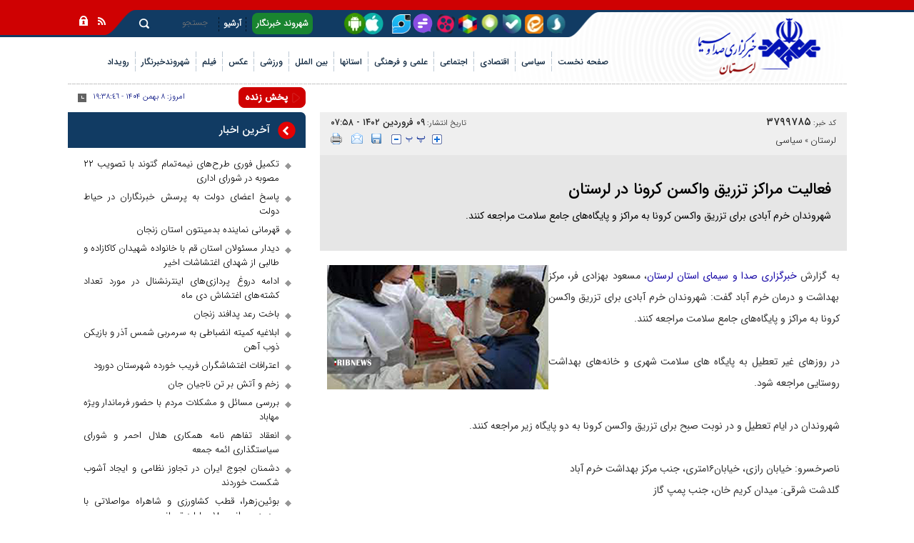

--- FILE ---
content_type: text/html; charset=utf-8
request_url: https://www.iribnews.ir/fa/news/3799785/%D9%81%D8%B9%D8%A7%D9%84%DB%8C%D8%AA-%D9%85%D8%B1%D8%A7%DA%A9%D8%B2-%D8%AA%D8%B2%D8%B1%DB%8C%D9%82-%D9%88%D8%A7%DA%A9%D8%B3%D9%86-%DA%A9%D8%B1%D9%88%D9%86%D8%A7-%D8%AF%D8%B1-%D9%84%D8%B1%D8%B3%D8%AA%D8%A7%D9%86
body_size: 25992
content:
<!DOCTYPE html> <html lang="fa"> <head> 	 	 		 	 	     <meta charset="UTF-8">     <meta http-equiv="X-UA-Compatible" content="IE=edge,chrome=1">     <meta name="viewport" content="width=device-width, initial-scale=1">     <meta name="robots" content="max-image-preview:large">     <link rel="preload" href="https://www.iribnews.ir/client/themes/fa/main/etc/css/bootstrap_rtl.css" as="style">                           <meta name="description" content="شهروندان خرم آبادی برای تزریق واکسن کرونا به مراکز و پایگاه‌های جامع سلامت مراجعه کنند.">                                  <link rel="preconnect" href="https://www.google-analytics.com">     <link rel="preconnect" href="https://www.googletagmanager.com">               <link rel="preload" href="https://www.iribnews.ir/client/themes/fa/main/js/news_96065.js" as="script">         <link rel="preload" href="https://www.iribnews.ir/client/themes/fa/main/css/news_96065.css" as="style">         <link rel="preload" as="font" href="https://www.iribnews.ir/client/themes/fa/main/fonts/IRANSansWeb_Light.woff2" crossorigin>         <link rel="preload" as="font" href="https://www.iribnews.ir/client/themes/fa/main/fonts/IRANSansWeb_Medium.woff2" crossorigin>         <link rel="preload" as="image" href="https://www.iribnews.ir/client/themes/fa/main/img/logo.webp" fetchpriority="high" loading="eager">         <link rel="preload" as="image" href="https://www.iribnews.ir/client/themes/fa/main/img/logo1_320.png" fetchpriority="high" loading="eager">               <meta name="google-site-verification" content="-5etwUmoQjTVg7vDi-nwKGsHo_JtLP-xV6cMz_K17l4" />  <meta name="msvalidate.01" content="55D26E8DF7808FC1CBB3939494CE6807" />     <link rel="shortcut icon" href="/client/themes/fa/main/img/favicon.ico">     <link rel="alternate" type="application/rss+xml" title="RSS FEED" href="/fa/rss/allnews">      <link rel="stylesheet" type="text/css" href="https://www.iribnews.ir/client/themes/fa/main/etc/css/bootstrap_rtl.css">           <link rel="preload" href="/client/themes/fa/main/css/news_96065.css" as="style">
<link rel="stylesheet" type="text/css" href="/client/themes/fa/main/css/news_96065.css">                     <script src="/client/themes/fa/main/js/news_96065.js"></script>          <!--IE display-->      <!-- html5 shim and respond.js ie8 support of html5 elements and media queries -->     <!-- warning: respond.js doesn't work if you view the page via file:// -->      <!-- HTML5 shim and Respond.js for IE8 support of HTML5 elements and media queries -->     <!-- WARNING: Respond.js doesn't work if you view the page via file:// -->     <!--[if lt IE 9]>     <script src="https://oss.maxcdn.com/html5shiv/3.7.2/html5shiv.min.js"></script>     <script src="https://oss.maxcdn.com/respond/1.4.2/respond.min.js"></script>     <![endif]-->        
  	       	 	 	                      <link rel="amphtml" href="https://www.iribnews.ir/fa/amp/news/3799785"/>               	       	<link rel="preload" fetchpriority="high" href="https://www.iribnews.ir/files/fa/news/1402/1/8/9429270_403.jpg" as="image">  <meta property="og:description" content="شهروندان خرم آبادی برای تزریق واکسن کرونا به مراکز و پایگاه‌های جامع سلامت مراجعه کنند."> <meta name="dc.description" content="شهروندان خرم آبادی برای تزریق واکسن کرونا به مراکز و پایگاه‌های جامع سلامت مراجعه کنند."> <meta name="twitter:description" content="شهروندان خرم آبادی برای تزریق واکسن کرونا به مراکز و پایگاه‌های جامع سلامت مراجعه کنند."> <!-- Google Plus --> <!-- Update your html tag to include the itemscope and itemtype attributes. --> <meta itemprop="name" content="فعالیت مراکز تزریق واکسن کرونا در لرستان"> <meta itemprop="description" content="شهروندان خرم آبادی برای تزریق واکسن کرونا به مراکز و پایگاه‌های جامع سلامت مراجعه کنند.">  	<meta itemprop="image" content="https://www.iribnews.ir/files/fa/news/1402/1/8/9429270_403.jpg">  <!-- Open Graph General (Facebook & Pinterest) --> <meta property="og:locale" content="fa_IR"> <meta property="og:type" content="website"> <meta property="og:title" content="فعالیت مراکز تزریق واکسن کرونا در لرستان"> <meta property="og:url" content="https://www.iribnews.ir/fa/news/3799785/فعالیت-مراکز-تزریق-واکسن-کرونا-در-لرستان"> <meta property="og:description" content="شهروندان خرم آبادی برای تزریق واکسن کرونا به مراکز و پایگاه‌های جامع سلامت مراجعه کنند."> <meta property="og:site_name" content="خبرگزاری صدا و سیما | IRIB NEWS AGENCY">  	<meta property="og:image" content="https://www.iribnews.ir/files/fa/news/1402/1/8/9429270_403.jpg">  <meta property="og:image:secure_url" content="https://www.iribnews.ir/files/fa/news/1402/1/8/9429270_403.jpg" /> <meta property="og:image:width" content="400" /> <meta property="og:image:height" content="300" /> <meta property="og:image:alt" content="فعالیت مراکز تزریق واکسن کرونا در لرستان" />   <!-- Twitter --> <meta name="twitter:card" content="summary_large_image"> <meta name="twitter:site" content="خبرگزاری صدا و سیما | IRIB NEWS AGENCY"> <meta name="twitter:title" content="فعالیت مراکز تزریق واکسن کرونا در لرستان"> <meta name="twitter:creator" content="خبرگزاری صدا و سیما | IRIB NEWS AGENCY"> <meta name="twitter:description" content="شهروندان خرم آبادی برای تزریق واکسن کرونا به مراکز و پایگاه‌های جامع سلامت مراجعه کنند."> <meta name="twitter:url" content="https://www.iribnews.ir/fa/news/3799785/فعالیت-مراکز-تزریق-واکسن-کرونا-در-لرستان"> <meta name="twitter:player" content="خبرگزاری صدا و سیما | IRIB NEWS AGENCY">  	<meta name="twitter:image" data-page-subject="true" content="https://www.iribnews.ir/files/fa/news/1402/1/8/9429270_403.jpg"> 	<meta name="twitter:image:src" content="https://www.iribnews.ir/files/fa/news/1402/1/8/9429270_403.jpg">  <meta content="560" data-page-subject="true" name="twitter:image:width"> <!-- Width of above image --> <meta content="315" data-page-subject="true" name="twitter:image:height"> <!-- Height of above image --> <!-- Dublin Core Metadata --> <meta name="dc.language" content="fa"> <meta name="dc.source" content="fa"> <meta name="dc.title" lang="fa" content="فعالیت مراکز تزریق واکسن کرونا در لرستان"> <meta name="dc.subject" content="News"> <meta name="dc.type" scheme="DCMIType" content="Text,Image"> <meta name="dc.publisher" content="خبرگزاری صدا و سیما | IRIB NEWS AGENCY"> <meta name="dc.identifier" content="https://www.iribnews.ir/fa/news/3799785/فعالیت-مراکز-تزریق-واکسن-کرونا-در-لرستان"> <meta name="dc.creator" content="خبرگزاری صدا و سیما | IRIB NEWS AGENCY"> <meta name="dc.format" scheme="IMT" content="text/html"> <meta name="dc.coverage" content="World"> <!-- Open Graph Article (Facebook & Pinterest) --> <meta property="article:author" content="خبرگزاری صدا و سیما | IRIB NEWS AGENCY"> <meta property="article:section" content="لرستان"> <meta property="article:cat_name" content=""> <meta property="article:tag" content=""> <meta property="article:published_time" content="۱۴۰۲/۰۱/۰۹ - ۰۷:۵۸"> <meta property="article:modified_time" content="۰/۰۰/۰۰ - ۰۰:۰۰"> <meta property="article:expiration_time" content="">   <meta name="thumbnail" itemprop="thumbnailUrl" content="https://www.iribnews.ir/files/fa/news/1402/1/8/9429270_403.jpg"> <meta name="instant-view-options" content="read-more"> 	<script  type="application/ld+json">
{
    "@context": "https:\/\/schema.org",
    "@type": "NewsArticle",
    "headLine": "\u0641\u0639\u0627\u0644\u06cc\u062a \u0645\u0631\u0627\u06a9\u0632 \u062a\u0632\u0631\u06cc\u0642 \u0648\u0627\u06a9\u0633\u0646 \u06a9\u0631\u0648\u0646\u0627 \u062f\u0631 \u0644\u0631\u0633\u062a\u0627\u0646",
    "articleBody": "\u0628\u0647 \u06af\u0632\u0627\u0631\u0634 \u062e\u0628\u0631\u06af\u0632\u0627\u0631\u06cc \u0635\u062f\u0627 \u0648 \u0633\u06cc\u0645\u0627\u06cc \u0627\u0633\u062a\u0627\u0646 \u0644\u0631\u0633\u062a\u0627\u0646\u060c \u0645\u0633\u0639\u0648\u062f \u0628\u0647\u0632\u0627\u062f\u06cc \u0641\u0631\u060c \u0645\u0631\u06a9\u0632 \u0628\u0647\u062f\u0627\u0634\u062a \u0648 \u062f\u0631\u0645\u0627\u0646 \u062e\u0631\u0645 \u0622\u0628\u0627\u062f \u06af\u0641\u062a: \u0634\u0647\u0631\u0648\u0646\u062f\u0627\u0646 \u062e\u0631\u0645 \u0622\u0628\u0627\u062f\u06cc \u0628\u0631\u0627\u06cc \u062a\u0632\u0631\u06cc\u0642 \u0648\u0627\u06a9\u0633\u0646 \u06a9\u0631\u0648\u0646\u0627 \u0628\u0647 \u0645\u0631\u0627\u06a9\u0632 \u0648 \u067e\u0627\u06cc\u06af\u0627\u0647\u200c\u0647\u0627\u06cc \u062c\u0627\u0645\u0639 \u0633\u0644\u0627\u0645\u062a \u0645\u0631\u0627\u062c\u0639\u0647 \u06a9\u0646\u0646\u062f.\u062f\u0631 \u0631\u0648\u0632\u200c\u0647\u0627\u06cc \u063a\u06cc\u0631 \u062a\u0639\u0637\u06cc\u0644 \u0628\u0647 \u067e\u0627\u06cc\u06af\u0627\u0647 \u0647\u0627\u200c\u06cc \u0633\u0644\u0627\u0645\u062a \u0634\u0647\u0631\u06cc \u0648 \u062e\u0627\u0646\u0647\u200c\u0647\u0627\u06cc \u0628\u0647\u062f\u0627\u0634\u062a \u0631\u0648\u0633\u062a\u0627\u06cc\u06cc \u0645\u0631\u0627\u062c\u0639\u0647 \u0634\u0648\u062f.\u0634\u0647\u0631\u0648\u0646\u062f\u0627\u0646 \u062f\u0631 \u0627\u06cc\u0627\u0645 \u062a\u0639\u0637\u06cc\u0644 \u0648 \u062f\u0631 \u0646\u0648\u0628\u062a \u0635\u0628\u062d \u0628\u0631\u0627\u06cc \u062a\u0632\u0631\u06cc\u0642 \u0648\u0627\u06a9\u0633\u0646 \u06a9\u0631\u0648\u0646\u0627 \u0628\u0647 \u062f\u0648 \u067e\u0627\u06cc\u06af\u0627\u0647 \u0632\u06cc\u0631 \u0645\u0631\u0627\u062c\u0639\u0647 \u06a9\u0646\u0646\u062f.\u0646\u0627\u0635\u0631\u062e\u0633\u0631\u0648: \u062e\u06cc\u0627\u0628\u0627\u0646 \u0631\u0627\u0632\u06cc\u060c \u062e\u06cc\u0627\u0628\u0627\u0646\u06f1\u06f6\u0645\u062a\u0631\u06cc\u060c \u062c\u0646\u0628 \u0645\u0631\u06a9\u0632 \u0628\u0647\u062f\u0627\u0634\u062a \u062e\u0631\u0645 \u0622\u0628\u0627\u062f\u06af\u0644\u062f\u0634\u062a \u0634\u0631\u0642\u06cc: \u0645\u06cc\u062f\u0627\u0646 \u06a9\u0631\u06cc\u0645 \u062e\u0627\u0646\u060c \u062c\u0646\u0628 \u067e\u0645\u067e \u06af\u0627\u0632\u0627\u0646\u0648\u0627\u0639 \u0648\u0627\u06a9\u0633\u0646: \u0633\u06cc\u0646\u0648\u0641\u0627\u0631\u0645\u060c \u0628\u0631\u06a9\u062a\u060c \u0646\u0648\u0631\u0627\u060c \u0627\u0633\u067e\u0627\u06cc\u06a9\u0648\u0698\u0646\u060c \u0641\u062e\u0631\u0627 \u0648 \u0631\u0627\u0632\u06cc \u062f\u0631\u0645\u0631\u0627\u06a9\u0632 \u0648\u0627\u06a9\u0633\u06cc\u0646\u0627\u0633\u06cc\u0648\u0646 \u0648\u062c\u0648\u062f \u062f\u0627\u0631\u062f.\u0628\u0631\u0627\u06cc \u062f\u0631\u06cc\u0627\u0641\u062a \u06a9\u0627\u0631\u062a \u0648\u0627\u06a9\u0633\u0646 \u06a9\u0631\u0648\u0646\u0627 \u0628\u0647 \u0633\u0627\u0645\u0627\u0646\u0647 \u0633\u0644\u0627\u0645\u062a salamat.gov.ir \u0645\u0631\u0627\u062c\u0639\u0647 \u06a9\u0646\u0646\u062f",
    "author": {
        "@context": "https:\/\/schema.org",
        "@type": "Organization",
        "name": "\u062e\u0628\u0631\u06af\u0632\u0627\u0631\u06cc \u0635\u062f\u0627 \u0648 \u0633\u06cc\u0645\u0627 | IRIB NEWS AGENCY",
        "description": "\u062e\u0628\u0631\u06af\u0632\u0627\u0631\u06cc \u0635\u062f\u0627 \u0648 \u0633\u06cc\u0645\u0627 | IRIB NEWS AGENCY",
        "logo": {
            "@context": "https:\/\/schema.org",
            "@type": "ImageObject",
            "name": "admin.gif",
            "url": "\/client\/themes\/fa\/main\/img\/logo.gif"
        },
        "url": "https:\/\/www.iribnews.ir\/fa\/about"
    },
    "publisher": {
        "@context": "https:\/\/schema.org",
        "@type": "Organization",
        "name": "\u062e\u0628\u0631\u06af\u0632\u0627\u0631\u06cc \u0635\u062f\u0627 \u0648 \u0633\u06cc\u0645\u0627 | IRIB NEWS AGENCY",
        "description": "\u062e\u0628\u0631\u06af\u0632\u0627\u0631\u06cc \u0635\u062f\u0627 \u0648 \u0633\u06cc\u0645\u0627 | IRIB NEWS AGENCY",
        "logo": {
            "@context": "https:\/\/schema.org",
            "@type": "ImageObject",
            "name": "admin.gif",
            "url": "\/client\/themes\/fa\/main\/img\/logo.gif"
        },
        "url": "https:\/\/www.iribnews.ir"
    },
    "datePublished": "2023-03-29T07:58:01+03:30",
    "dateModified": "2023-03-29T07:58:01+03:30",
    "image": [
        {
            "@type": "ImageObject",
            "name": "9429270_403.jpg",
            "description": "\u0641\u0639\u0627\u0644\u06cc\u062a \u0645\u0631\u0627\u06a9\u0632 \u062a\u0632\u0631\u06cc\u0642 \u0648\u0627\u06a9\u0633\u0646 \u06a9\u0631\u0648\u0646\u0627 \u062f\u0631 \u0644\u0631\u0633\u062a\u0627\u0646",
            "url": "\/files\/fa\/news\/1402\/1\/8\/9429270_403.jpg"
        }
    ],
    "description": "\u0634\u0647\u0631\u0648\u0646\u062f\u0627\u0646 \u062e\u0631\u0645 \u0622\u0628\u0627\u062f\u06cc \u0628\u0631\u0627\u06cc \u062a\u0632\u0631\u06cc\u0642 \u0648\u0627\u06a9\u0633\u0646 \u06a9\u0631\u0648\u0646\u0627 \u0628\u0647 \u0645\u0631\u0627\u06a9\u0632 \u0648 \u067e\u0627\u06cc\u06af\u0627\u0647\u200c\u0647\u0627\u06cc \u062c\u0627\u0645\u0639 \u0633\u0644\u0627\u0645\u062a \u0645\u0631\u0627\u062c\u0639\u0647 \u06a9\u0646\u0646\u062f.",
    "keywords": "\u0641\u0639\u0627\u0644\u06cc\u062a,\u0645\u0631\u0627\u06a9\u0632,\u062a\u0632\u0631\u06cc\u0642,\u0648\u0627\u06a9\u0633\u0646,\u06a9\u0631\u0648\u0646\u0627,\u062f\u0631,\u0644\u0631\u0633\u062a\u0627\u0646",
    "mainEntityOfPage": {
        "@context": "https:\/\/schema.org",
        "@type": "WebPage",
        "breadcrumb": {
            "@context": "https:\/\/schema.org",
            "@type": "BreadcrumbList",
            "itemListElement": [
                {
                    "@type": "ListItem",
                    "position": 1,
                    "item": {
                        "@id": "https:\/\/www.iribnews.ir\/fa\/services\/36",
                        "name": "\u0644\u0631\u0633\u062a\u0627\u0646"
                    }
                },
                {
                    "@type": "ListItem",
                    "position": 2,
                    "item": {
                        "@id": "https:\/\/www.iribnews.ir\/fa\/services\/36\/272",
                        "name": "\u0633\u06cc\u0627\u0633\u06cc"
                    }
                }
            ]
        },
        "url": "https:\/\/www.iribnews.ir\/fa\/news\/3799785\/\u0641\u0639\u0627\u0644\u06cc\u062a-\u0645\u0631\u0627\u06a9\u0632-\u062a\u0632\u0631\u06cc\u0642-\u0648\u0627\u06a9\u0633\u0646-\u06a9\u0631\u0648\u0646\u0627-\u062f\u0631-\u0644\u0631\u0633\u062a\u0627\u0646",
        "relatedLink": "https:\/\/www.iribnews.ir\/fa\/news\/3799148\/\u0627\u0641\u0632\u0627\u06cc\u0634-\u0645\u0628\u062a\u0644\u0627\u06cc\u0627\u0646-\u0628\u0647-\u06a9\u0631\u0648\u0646\u0627-\u062f\u0631-\u0645\u0627\u0632\u0646\u062f\u0631\u0627\u0646"
    }
}
</script> 	 	  	<link rel="canonical" href="https://www.iribnews.ir/fa/news/3799785/فعالیت-مراکز-تزریق-واکسن-کرونا-در-لرستان"/> 	<style> 		.image_btn{ 			max-width: 100%; 			height: auto; 		} 	</style>  	<title>فعالیت مراکز تزریق واکسن کرونا در لرستان | خبرگزاری صدا و سیما</title> </head> <body id="news">              <div class="home_logo">     <div class="container">             	  	  	  	  	  	  	  	  	  	  	  	  	  	  	  	  	  	  	  	  	  	  	  	  	  	  	 		 		   	  <header class="header"> 	<div class="main_header pos"> 		<a href="/" class="logo_l img-responsive" style="background: url('https://www.iribnews.ir/files/fa/logo/67_130.png') no-repeat;" title="خبرگزاری صدا وسیما"></a> 		<div class="row top_nav"> 			<div class="col-lg-13 col-md-13 col-sm-17 col-ms-6 col-xs-5"> 			</div> 			<div class="col-lg-21 col-md-21 col-sm-16 col-ms-20 col-xs-21 col-xs-offset-3 top_nav_l"> 				<div class="row"> 					<div class="nav_share_to col-lg-20 col-md-17 hidden-sm hidden-ms hidden-xs"> 						<a rel="nofollow" class="nav_soroosh" aria-label="splus" href="https://splus.ir/iribnews" target="_blank" ></a> 						<a rel="nofollow" class="nav_eitaa" aria-label="eitaa" href="https://eitaa.com/iribnews" target="_blank"></a> 						<a rel="nofollow" class="nav_bale" aria-label="ble" href="https://ble.ir/iribnews" target="_blank"></a> 						<a rel="nofollow" class="nav_igap" aria-label="iGap" href="https://iGap.net/iribnews" target="_blank"></a> 						<a rel="nofollow" class="nav_rubika" aria-label="rubika" href="https://rubika.ir/iribnews" target="_blank"></a>  						<a rel="nofollow" class="nav_aparat" aria-label="aparat" href="https://www.aparat.com/iribnews.ir" target="_blank"></a> 						<a rel="nofollow" class="nav_gap" aria-label="Gap.im" href="https://Gap.im/iribnews" target="_blank"> 							<span class="gap_span"></span> 							<svg version="1.1" xmlns="https://www.w3.org/2000/svg" xmlns:xlink="https://www.w3.org/1999/xlink" x="0px" y="0px" 								 width="500px" height="493px" viewbox="0 0 500 493" enable-background="new 0 0 500 493" xml:space="preserve"> 									<g> 										<g> 											<path fill-rule="evenodd" clip-rule="evenodd" d="M494.901,245.889C494.901,112.254,385.204,4,249.661,4 												C114.117,4,4.421,112.254,4.421,245.889c0,133.634,109.696,241.889,245.24,241.889c32.571,0,63.703-6.229,92.197-17.718 												c0.003,0,0.006-0.002,0.01-0.003c8.153-3.313,16.046-6.762,23.713-11.017c6.228-2.451,11.483-4.731,11.789-4.367 												c1.136,0.056,12.16-2.827,12.16-2.827c3.177-2.8,15.004-2.379,15.004-2.379c5.261,1.898,18.37,4.363,18.37,4.363 												c10.546,6.163,38.813,15.222,38.813,15.222c-3.688-1.401-9.449-34.444-9.449-34.444c-2.874-2.882,0.485-27.775,0.485-27.775 												c1.563-3.841,6.216-25.394,6.216-25.394c-0.337-1.923,5.282-16.279,9.102-25.374C485.21,323.013,494.901,285.642,494.901,245.889z 												 M249.419,339.774c0,15.326-12.45,27.776-27.776,27.776h-68.248c-15.105,0-27.555-12.45-27.555-27.776v-4.933 												c0-15.199,12.45-27.649,27.555-27.649h68.248c15.326,0,27.776,12.45,27.776,27.649V339.774z M373.037,248.998 												c0,15.325-12.46,27.554-27.809,27.554H153.395c-15.105,0-27.555-12.229-27.555-27.554v-5.027c0-15.326,12.45-27.776,27.555-27.776 												h191.833c15.349,0,27.809,12.45,27.809,27.776V248.998z M373.037,157.515c0,15.326-12.46,27.775-27.809,27.775h-68.034 												c-15.325,0-27.775-12.449-27.775-27.775v-5.027c0-15.326,12.45-27.775,27.775-27.775h68.034c15.349,0,27.809,12.45,27.809,27.775 												V157.515z"/> 										</g> 									</g> 							</svg> 						</a> 						<a rel="nofollow" class="nav_twt" aria-label="virasty" href="https://www.virasty.com/iribnews" target="_blank"></a>   						<a aria-label="nav mobile app" class="nav_mobile_app" href="/fa/news/1148469" target="_blank"></a> 						<div class="wrapper"></div> 					</div> 					<div class="col-lg-8 col-md-9 col-sm-18 col-ms-25"> 						 <div class="inner_nav"> 			            	<ul> 								<li> 								<a aria-label="nav mobile app" class="nav_mobile_app visible-ms visible-xs" href="/fa/news/1148469" target="_blank"></a> 								<a class="hidden-ms hidden-xs nav_reporter" href="https://www.iribnews.ir/fa/lorestan/reporters" title="شهروند خبرنگار">شهروند خبرنگار</a> 								</li> 								<li><span class="sp_tnav"></span></li> 								<li> 								<a class="visible-ms visible-xs nav_reporter" href="https://www.iribnews.ir/fa/lorestan/reporters" title="شهروند خبرنگار">شهروند خبرنگار</a> 								<a class="hidden-ms hidden-xs" href="https://www.iribnews.ir/fa/archive" title="آرشیو">آرشیو</a> 								</li> 								<li><span class="sp_tnav"></span></li> 							</ul> 			            </div> 					</div> 					<div class="col-lg-6 col-md-10 col-sm-6 col-ms-11"> 						<a class="r_search_760 hidden-md hidden-lg" href="https://www.iribnews.ir/fa/search" title="search"></a> 						 <div class="search_box hidden-sm hidden-ms hidden-xs"> 			                <div class="bg_search"> 			                    <form action="https://www.iribnews.ir/fa/search" method="post" class="form_search" name="searchForm"> 			                        <input class="search_input" id="search_input" type="text" name="query" value="" placeholder="جستجو">  			                    </form> 			                	<a class="r_search" href="javascript:document.searchForm.submit();" title="search"></a> 			                </div> 			                <div class="wrapper"></div> 			            </div> 					</div> 				</div> 			</div> 			<div class="col-lg-2 col-md-2 col-sm-3 col-ms-9 col-xs-7 icons" style="padding-right: 3px;"> 				<a class="rss" href="https://www.iribnews.ir/fa/rss" title="rss"></a> 				<a class="lock" href="#" title="lock"></a> 			</div> 		</div> 		<div class="visible-ms visible-xs socialMediaDate"> 			<div class="date_mob"> 				<span>امروز:</span> 				 					<span id="newsDateJs2"></span> 				 				<span>-</span> 				<span id="time2"></span> 			</div> 			<div class="nav_share_to"> 				<a rel="nofollow" aria-label="soroosh" class="nav_soroosh" href="https://splus.ir/iribnews" target="_blank"></a> 				<a rel="nofollow" aria-label="eitaa" class="nav_eitaa" href="https://eitaa.com/iribnews" target="_blank"></a> 				<a rel="nofollow" aria-label="ble" class="nav_bale" href="https://ble.ir/iribnews" target="_blank"></a> 				<a rel="nofollow" aria-label="iGap" class="nav_igap" href="https://iGap.net/iribnews" target="_blank"></a> 				<a rel="nofollow" aria-label="rubika" class="nav_rubika" href="https://rubika.ir/iribnews" target="_blank"></a>  				<a rel="nofollow" aria-label="aparat" class="nav_aparat" href="https://www.aparat.com/iribnews.ir" target="_blank"></a> 				<a rel="nofollow" aria-label="Gap" class="nav_gap" href="https://Gap.im/iribnews" target="_blank"></a> 				<a rel="nofollow" class="nav_twt" aria-label="virasty" href="https://www.virasty.com/iribnews" target="_blank"></a> 			</div> 		</div> 		<div class="row"> 			<div class="col-lg-11 col-md-12 col-sm-15 col-xs-36"> 				<a href="/" class="img-responsive logo_xs hidden-lg hidden-md hidden-sm" style="background: url('https://www.iribnews.ir/files/fa/logo/67_130.png') no-repeat center;" title="خبرگزاری صدا وسیما"></a> 			</div> 			<div class="col-lg-25 col-md-24 col-sm-21 menu_parent"> 				<div class="scroller_anchor"></div> 				<div class="col-xs-36 col-ms-36 fix_box scroller menu_nav_mob">		 					<!-- start main navigation --> 						<div class="header_bottom hidden-xs hidden-ms hidden-sm"> 	<div class="nav_services"> 		<div class=""> 			<div class="nav_service service_nav"> 				<ul id="nav3"> 					<li class="nav_link dontshow_cat_home" id="service_1"> 						<a href="https://www.iribnews.ir">صفحه نخست</a> 					</li> 					 						 							 						 						 						  					 						 							 								 									<li><span class="sp_nav"></span></li> 									<li class="nav_link nav_link2  " id="service_5"> 										<a class="5_a_cats fNiv" href="https://www.iribnews.ir/fa/political"> 											<span class="service_iran_span">سیاسی</span> 										</a> 									</li> 								 							 						 						 						  					 						 							 								 									<li><span class="sp_nav"></span></li> 									<li class="nav_link nav_link2  " id="service_6"> 										<a class="6_a_cats fNiv" href="https://www.iribnews.ir/fa/economic"> 											<span class="service_iran_span">اقتصادی</span> 										</a> 									</li> 								 							 						 						 						  					 						 							 								 									<li><span class="sp_nav"></span></li> 									<li class="nav_link nav_link2  " id="service_7"> 										<a class="7_a_cats fNiv" href="https://www.iribnews.ir/fa/social"> 											<span class="service_iran_span">اجتماعی</span> 										</a> 									</li> 								 							 						 						 						  					 						 							 								 									<li><span class="sp_nav"></span></li> 									<li class="nav_link nav_link2  " id="service_8"> 										<a class="8_a_cats fNiv" href="https://www.iribnews.ir/fa/science-culture"> 											<span class="service_iran_span">علمی و فرهنگی</span> 										</a> 									</li> 								 							 						 						 						  					 						 							 						 						 						 							 								<li><span class="sp_nav"></span></li> 								<li class="service_ostan" id="ostan_serv"> 									<a class="" href="https://www.iribnews.ir/fa/provinces" 									   title="استان"><span>استانها</span></a> 									<div class="map_section"></div> 								</li> 							 						  					 						 							 						 						 							 								<li><span class="sp_nav"></span></li> 								<li class="service_ostan" id="inter_serv"> 									<a class="" href="https://www.iribnews.ir/fa/international" 									   title="بین الملل"><span>بین الملل</span></a> 									<div class="map_section"></div> 								</li> 							 						 						  					 						 							 								 									<li><span class="sp_nav"></span></li> 									<li class="nav_link nav_link2  " id="service_4"> 										<a class="4_a_cats fNiv" href="https://www.iribnews.ir/fa/sport"> 											<span class="service_iran_span">ورزشی</span> 										</a> 									</li> 								 							 						 						 						  					 						 							 								 									<li><span class="sp_nav"></span></li> 									<li class="nav_link nav_link2 dontshow_cat  " id="service_2"> 										<a class="2_a_cats fNiv" href="https://www.iribnews.ir/fa/photo"> 											<span class="service_iran_span">عکس</span> 										</a> 									</li> 								 							 						 						 						  					 						 							 								 									<li><span class="sp_nav"></span></li> 									<li class="nav_link nav_link2 dontshow_cat  " id="service_3"> 										<a class="3_a_cats fNiv" href="https://www.iribnews.ir/fa/video"> 											<span class="service_iran_span">فیلم</span> 										</a> 									</li> 								 							 						 						 						  					 						 							 						 						 						  					 						 							 						 						 						  					 						 							 						 						 						  					 						 							 						 						 						  					 						 							 						 						 						  					 						 							 						 						 						  					 						 							 						 						 						  					 						 							 						 						 						  					 						 							 						 						 						  					 						 							 						 						 						  					 						 							 						 						 						  					 						 							 						 						 						  					 						 							 						 						 						  					 						 							 						 						 						  					 						 							 						 						 						  					 						 							 						 						 						  					 						 							 						 						 						  					 						 							 						 						 						  					 						 							 						 						 						  					 						 							 						 						 						  					 						 							 						 						 						  					 						 							 						 						 						  					 						 							 						 						 						  					 						 							 						 						 						  					 						 							 						 						 						  					 						 							 						 						 						  					 						 							 						 						 						  					 						 							 						 						 						  					 						 							 						 						 						  					 						 							 						 						 						  					 						 							 						 						 						  					 						 							 						 						 						  					 						 							 						 						 						  					 						 							 						 						 						  					 						 							 								 									<li><span class="sp_nav"></span></li> 									<li class="nav_link nav_link2  " id="service_58"> 										<a class="58_a_cats fNiv" href="https://www.iribnews.ir/fa/shahrvand"> 											<span class="service_iran_span">شهروندخبرنگار</span> 										</a> 									</li> 								 							 						 						 						  					 						 							 						 						 						  					 						 							 								 									<li><span class="sp_nav"></span></li> 									<li class="nav_link nav_link2  " id="service_64"> 										<a class="64_a_cats fNiv" href="https://www.iribnews.ir/fa/rouydad"> 											<span class="service_iran_span">رویداد</span> 										</a> 									</li> 								 							 						 						 						  					 				</ul> 				<div class="wrapper"></div> 			</div> 		</div> 	</div> </div> <div id="nav_play" class="visible-xs visible-ms visible-sm"> 	<nav class="navbar navbar-default nav_header my_navbar" role="navigation" id="navbar_header"> 		<!--<div class="container">-->  		<div class="">  			<!-- Brand and toggle get grouped for better mobile display --> 			<div class="navbar-header"> 				<button id="bsENavbar" type="button" class="navbar-toggle collapsed expanded" data-toggle="collapse" 						data-target="#bs-example-navbar-collapse-1"> 					<span class="service_menu_mob">منوی سرویسها</span> 					<span class="sr-only">Toggle navigation</span> 				</button> 				<div class="wrapper"></div> 			</div>  			<!-- Collect the nav links, forms, and other content for toggling --> 			<div class="collapse navbar-collapse menu_accordion" id="bs-example-navbar-collapse-1"> 				<script type="x-template">
					<ul class="nav navbar-nav nav_padd">
					<li class="dropdown navigation_header">
						<a href="#" class="dropdown-toggle" data-toggle="dropdown" role="button" aria-expanded="false">صفحه
							نخست<span class="caret"></span></a>
						<ul class="dropdown-menu navigation_header" role="menu">
							<li><a href="https://www.iribnews.ir">صفحه نخست</a></li>
						</ul>
					</li>
																																																											<li class="dropdown navigation_header">
										<a href="#" class="dropdown-toggle nav_item_mob cats_bg"
										   data-toggle="dropdown" role="button"
										   aria-expanded="false">سیاسی <span class="caret"></span></a>
										<ul class="dropdown-menu navigation_header" role="menu">
											<li>
												<a href="https://www.iribnews.ir/fa/political"> سیاسی</a>
											</li> 																																																																									<li>
														<a href="/fa/services/5/10" class="inner_link">
															رهبری
														</a>
													</li>
												
																																																																									<li>
														<a href="/fa/services/5/218" class="inner_link">
															انتخابات
														</a>
													</li>
												
																																																																									<li>
														<a href="/fa/services/5/223" class="inner_link">
															عمومی
														</a>
													</li>
												
																																																																									<li>
														<a href="/fa/services/5/11" class="inner_link">
															دولت
														</a>
													</li>
												
																																																																									<li>
														<a href="/fa/services/5/12" class="inner_link">
															مجلس
														</a>
													</li>
												
																																																																									<li>
														<a href="/fa/services/5/116" class="inner_link">
															شورای نگهبان
														</a>
													</li>
												
																																																																									<li>
														<a href="/fa/services/5/13" class="inner_link">
															سیاست خارجی
														</a>
													</li>
												
																																																																									<li>
														<a href="/fa/services/5/14" class="inner_link">
															امنیتی و دفاعی
														</a>
													</li>
												
																																																																									<li>
														<a href="/fa/services/5/15" class="inner_link">
															احزاب و تشکلها
														</a>
													</li>
												
																																																																									<li>
														<a href="/fa/services/5/339" class="inner_link">
															رسانه های بیگانه
														</a>
													</li>
												
																																																																									<li>
														<a href="/fa/political/monasbatha" class="inner_link">
															مناسبت ها
														</a>
													</li>
												
																					</ul>
									</li>
																																																								<li class="dropdown navigation_header">
										<a href="#" class="dropdown-toggle nav_item_mob cats_bg"
										   data-toggle="dropdown" role="button"
										   aria-expanded="false">اقتصادی <span class="caret"></span></a>
										<ul class="dropdown-menu navigation_header" role="menu">
											<li>
												<a href="https://www.iribnews.ir/fa/economic"> اقتصادی</a>
											</li> 																																																																									<li>
														<a href="/fa/services/6/341" class="inner_link">
															معدن و صنایع معدنی
														</a>
													</li>
												
																																																																									<li>
														<a href="/fa/services/6/7" class="inner_link">
															صنعت 
														</a>
													</li>
												
																																																																									<li>
														<a href="/fa/services/6/43" class="inner_link">
															کشاورزی، روستا و عشایر
														</a>
													</li>
												
																																																																									<li>
														<a href="/fa/services/6/224" class="inner_link">
															بازاروتجارت
														</a>
													</li>
												
																																																																									<li>
														<a href="/fa/services/6/6" class="inner_link">
															بانک، بیمه و بورس
														</a>
													</li>
												
																																																																									<li>
														<a href="/fa/services/6/8" class="inner_link">
															مسکن
														</a>
													</li>
												
																																																																									<li>
														<a href="/fa/services/6/46" class="inner_link">
															آب و انرژی
														</a>
													</li>
												
																																																																									<li>
														<a href="/fa/services/6/329" class="inner_link">
															گمرک، حمل و نقل
														</a>
													</li>
												
																																																																									<li>
														<a href="/fa/services/6/4" class="inner_link">
															اقتصاد کلان
														</a>
													</li>
												
																					</ul>
									</li>
																																																								<li class="dropdown navigation_header">
										<a href="#" class="dropdown-toggle nav_item_mob cats_bg"
										   data-toggle="dropdown" role="button"
										   aria-expanded="false">اجتماعی <span class="caret"></span></a>
										<ul class="dropdown-menu navigation_header" role="menu">
											<li>
												<a href="https://www.iribnews.ir/fa/social"> اجتماعی</a>
											</li> 																																																																									<li>
														<a href="/fa/services/7/37" class="inner_link">
															جامعه و شهری
														</a>
													</li>
												
																																																																									<li>
														<a href="/fa/services/7/39" class="inner_link">
															محیط زیست
														</a>
													</li>
												
																																																																									<li>
														<a href="/fa/services/7/40" class="inner_link">
															حقوقی و قضایی 
														</a>
													</li>
												
																																																																									<li>
														<a href="/fa/services/7/9" class="inner_link">
															تعاون و اشتغال
														</a>
													</li>
												
																																																																									<li>
														<a href="/fa/services/7/316" class="inner_link">
															انتظامی و حوادث 
														</a>
													</li>
												
																					</ul>
									</li>
																																																								<li class="dropdown navigation_header">
										<a href="#" class="dropdown-toggle nav_item_mob cats_bg"
										   data-toggle="dropdown" role="button"
										   aria-expanded="false">علمی و فرهنگی <span class="caret"></span></a>
										<ul class="dropdown-menu navigation_header" role="menu">
											<li>
												<a href="https://www.iribnews.ir/fa/science-culture"> علمی و فرهنگی</a>
											</li> 																																																																									<li>
														<a href="/fa/services/8/26" class="inner_link">
															آموزش و پرورش
														</a>
													</li>
												
																																																																									<li>
														<a href="/fa/services/8/350" class="inner_link">
															کودک و نوجوان
														</a>
													</li>
												
																																																																									<li>
														<a href="/fa/services/8/340" class="inner_link">
															فضای مجازی
														</a>
													</li>
												
																																																																									<li>
														<a href="/fa/services/8/28" class="inner_link">
															کتاب و مطبوعات
														</a>
													</li>
												
																																																																									<li>
														<a href="/fa/services/8/349" class="inner_link">
															زبان فارسی
														</a>
													</li>
												
																																																																									<li>
														<a href="/fa/services/8/226" class="inner_link">
															آموزش عالی، دانشگاه
														</a>
													</li>
												
																																																																									<li>
														<a href="/fa/services/8/111" class="inner_link">
															بهداشت و سلامت
														</a>
													</li>
												
																																																																									<li>
														<a href="/fa/services/8/41" class="inner_link">
															زنان و خانواده
														</a>
													</li>
												
																																																																									<li>
														<a href="/fa/services/8/23" class="inner_link">
															میراث فرهنگی، صنایع دستی و گردشگری
														</a>
													</li>
												
																																																																									<li>
														<a href="/fa/services/8/22" class="inner_link">
															راديو تلويزيون
														</a>
													</li>
												
																																																																									<li>
														<a href="/fa/services/8/21" class="inner_link">
															فرهنگ و هنر
														</a>
													</li>
												
																																																																									<li>
														<a href="/fa/services/8/19" class="inner_link">
															علم و فناوری
														</a>
													</li>
												
																																																																									<li>
														<a href="/fa/services/8/17" class="inner_link">
															فرهنگ عمومی
														</a>
													</li>
												
																																																																									<li>
														<a href="/fa/services/8/27" class="inner_link">
															معارف
														</a>
													</li>
												
																																																																									<li>
														<a href="/fa/services/8/24" class="inner_link">
															حج و زیارت
														</a>
													</li>
												
																																																																									<li>
														<a href="/fa/services/8/337" class="inner_link">
															حماسه و ایثار
														</a>
													</li>
												
																					</ul>
									</li>
																																							<li class="dropdown navigation_header"> 	<a href="#" class="nav_item_mob dropdown-toggle cats_bg" data-toggle="dropdown" role="button" aria-expanded="false">استان ها <span class="caret"></a> 	<ul class="dropdown-menu navigation_header" role="menu"> 		<li><a href="/fa/services/9">استان ها</a></li> 		<li><a target="_blank" class="inner_link" title="آبادان" href="http://abadan.iribnews.ir" >آبادان</a></li> 		<li><span class="sp_navc"></span></li> 		<li><a target="_blank" class="inner_link" title="آذربایجان شرقی" href="http://tabriz.iribnews.ir">آذربایجان شرقی</a></li> 		<li><span class="sp_navc"></span></li> 		<li><a target="_blank" class="inner_link" title="آذربایجان غربی" href="http://urmia.iribnews.ir">آذربایجان غربی</a></li>	 		<li><span class="sp_navc"></span></li> 		<li><a target="_blank" class="inner_link" title="اردبیل" href="http://ardabil.iribnews.ir">اردبیل</a></li> 		<li><span class="sp_navc"></span></li> 		<li><a target="_blank" class="inner_link" title="البرز" href="http://alborz.iribnews.ir">البرز</a></li> 		<li><span class="sp_navc"></span></li> 		<li><a target="_blank" class="inner_link" title="اصفهان" href="http://isfahan.iribnews.ir">اصفهان</a></li> 		<li><span class="sp_navc"></span></li> 		<li><a target="_blank" class="inner_link" title="ایلام" href="http://ilam.iribnews.ir">ایلام</a></li> 		<li><span class="sp_navc"></span></li> 		<li><a target="_blank" class="inner_link" title="بوشهر" href="http://boushehr.iribnews.ir">بوشهر</a></li> 		<li><span class="sp_navc"></span></li> 		<li><a target="_blank" class="inner_link" title="تهران" href="http://tehran.iribnews.ir" >تهران</a></li> 		<li><span class="sp_navc"></span></li> 		<li><a target="_blank" class="inner_link" title="چهارمحال و بختیاری" href="http://chb.iribnews.ir" >چهارمحال و بختیاری</a></li> 		<li><span class="sp_navc"></span></li> 		<li><a target="_blank" class="inner_link" title="خراسان جنوبی" href="http://birjand.iribnews.ir">خراسان جنوبی</a></li> 		<li><span class="sp_navc"></span></li> 		<li><a target="_blank" class="inner_link" title="خراسان رضوی" href="http://mashhad.iribnews.ir" >خراسان رضوی</a></li> 		<li><span class="sp_navc"></span></li> 		<li><a target="_blank" class="inner_link" title="خراسان شمالی" href="http://bojnourd.iribnews.ir" >خراسان شمالی</a></li> 		<li><span class="sp_navc"></span></li> 		<li><a target="_blank" class="inner_link" title="خوزستان" href="http://ahwaz.iribnews.ir" >خوزستان</a></li> 		<li><span class="sp_navc"></span></li> 		<li><a target="_blank" class="inner_link" title="زنجان" href="http://zanjan.iribnews.ir" >زنجان</a></li> 		<li><span class="sp_navc"></span></li> 		<li><a target="_blank" class="inner_link" title="سمنان" href="http://semnan.iribnews.ir" >سمنان</a></li> 		<li><span class="sp_navc"></span></li> 		<li><a target="_blank" class="inner_link" title="سیستان وبلوچستان" href="http://zahedan.iribnews.ir">سیستان وبلوچستان</a></li> 		<li><span class="sp_navc"></span></li> 		<li><a target="_blank" class="inner_link" title="فارس" href="http://fars.iribnews.ir" >فارس</a></li> 		<li><span class="sp_navc"></span></li> 		<li><a target="_blank" class="inner_link" title="قزوین" href="http://qazvin.iribnews.ir" >قزوین</a></li> 		<li><span class="sp_navc"></span></li> 		<li><a target="_blank" class="inner_link" title="قم" href="http://qom.iribnews.ir" >قم</a></li> 		<li><span class="sp_navc"></span></li> 		<li><a target="_blank" class="inner_link" title="کردستان" href="http://kurdistan.iribnews.ir" >کردستان</a></li> 		<li><span class="sp_navc"></span></li> 		<li><a target="_blank" class="inner_link" title="کرمان" href="http://kerman.iribnews.ir" >کرمان</a></li> 		<li><span class="sp_navc"></span></li> 		<li><a target="_blank" class="inner_link" title="کرمانشاه" href="http://kermanshah.iribnews.ir" >کرمانشاه</a></li> 		<li><span class="sp_navc"></span></li> 		<li><a target="_blank" class="inner_link" title="کهکیلویه و بویراحمد" href="http://yasouj.iribnews.ir" >کهکیلویه و بویراحمد</a></li> 		<li><span class="sp_navc"></span></li> 		<li><a target="_blank" class="inner_link" title="کیش" href="http://kish.iribnews.ir" >کیش</a></li> 		<li><span class="sp_navc"></span></li> 		<li><a target="_blank" class="inner_link" title="گلستان" href="http://golestan.iribnews.ir" >گلستان</a></li> 		<li><span class="sp_navc"></span></li> 		<li><a target="_blank" class="inner_link" title="گیلان" href="http://guilan.iribnews.ir" >گیلان</a></li> 		<li><span class="sp_navc"></span></li> 		<li><a target="_blank" class="inner_link" title="لرستان" href="http://lorestan.iribnews.ir" >لرستان</a></li> 		<li><span class="sp_navc"></span></li> 		<li><a target="_blank" class="inner_link" title="مازندران" href="http://mazandaran.iribnews.ir" >مازندران</a></li> 		<li><span class="sp_navc"></span></li> 		<li><a target="_blank" class="inner_link" title="مرکزی" href="http://markazi.iribnews.ir">مرکزی</a></li> 		<li><span class="sp_navc"></span></li> 		<li><a target="_blank" class="inner_link" title="مهاباد" href="http://mahabad.iribnews.ir" >مهاباد</a></li> 		<li><span class="sp_navc"></span></li> 		<li><a target="_blank" class="inner_link" title="همدان" href="http://hamedan.iribnews.ir" >همدان</a></li> 		<li><span class="sp_navc"></span></li> 		<li><a target="_blank" class="inner_link" title="هرمزگان( قشم)" href="http://khalijefars.iribnews.ir" >هرمزگان</a></li> 		<li><span class="sp_navc"></span></li> 		<li><a target="_blank" class="inner_link" title="یزد" href="http://yazd.iribnews.ir" >یزد</a></li> 		<li><span class="sp_navc"></span></li> 	</ul> </li>																								<li class="dropdown navigation_header">
								<a href="#" class="nav_item_mob dropdown-toggle cats_bg"
								   data-toggle="dropdown" role="button" aria-expanded="false">بین الملل
									<span class="caret"></span></a>
								<ul class="dropdown-menu navigation_header" role="menu">
									<li>
										<a href="https://www.iribnews.ir/fa/services/41">بین الملل</a>
									</li>
																													<li><span class="sp_navc"></span></li>
																													<li><span class="sp_navc"></span></li>
																													<li><span class="sp_navc"></span></li>
																													<li><span class="sp_navc"></span></li>
																													<li><span class="sp_navc"></span></li>
																													<li><span class="sp_navc"></span></li>
																													<li><span class="sp_navc"></span></li>
																													<li><span class="sp_navc"></span></li>
																													<li><span class="sp_navc"></span></li>
																													<li><span class="sp_navc"></span></li>
																													<li><span class="sp_navc"></span></li>
																													<li><span class="sp_navc"></span></li>
																													<li><span class="sp_navc"></span></li>
																													<li><span class="sp_navc"></span></li>
																													<li><span class="sp_navc"></span></li>
																													<li><span class="sp_navc"></span></li>
																													<li><span class="sp_navc"></span></li>
																													<li><span class="sp_navc"></span></li>
																													<li><span class="sp_navc"></span></li>
																													<li><span class="sp_navc"></span></li>
																													<li><span class="sp_navc"></span></li>
																													<li><span class="sp_navc"></span></li>
																													<li><span class="sp_navc"></span></li>
																													<li><span class="sp_navc"></span></li>
																													<li><span class="sp_navc"></span></li>
																													<li><span class="sp_navc"></span></li>
																													<li><span class="sp_navc"></span></li>
																													<li><span class="sp_navc"></span></li>
																													<li><span class="sp_navc"></span></li>
																													<li><span class="sp_navc"></span></li>
																													<li><span class="sp_navc"></span></li>
																													<li><span class="sp_navc"></span></li>
																													<li><span class="sp_navc"></span></li>
																													<li><span class="sp_navc"></span></li>
																													<li><span class="sp_navc"></span></li>
																													<li><span class="sp_navc"></span></li>
																													<li><span class="sp_navc"></span></li>
																													<li><span class="sp_navc"></span></li>
																													<li><span class="sp_navc"></span></li>
																													<li><span class="sp_navc"></span></li>
																													<li><span class="sp_navc"></span></li>
																													<li><span class="sp_navc"></span></li>
																													<li><span class="sp_navc"></span></li>
																													<li><span class="sp_navc"></span></li>
																													<li><span class="sp_navc"></span></li>
																													<li><span class="sp_navc"></span></li>
																													<li><span class="sp_navc"></span></li>
																	</ul>
							</li>
																																									<li class="dropdown navigation_header">
										<a href="#" class="dropdown-toggle nav_item_mob cats_bg"
										   data-toggle="dropdown" role="button"
										   aria-expanded="false">ورزشی <span class="caret"></span></a>
										<ul class="dropdown-menu navigation_header" role="menu">
											<li>
												<a href="https://www.iribnews.ir/fa/sport"> ورزشی</a>
											</li> 																																																																									<li>
														<a href="/fa/services/4/29" class="inner_link">
															فوتبال و فوتسال
														</a>
													</li>
												
																																																																									<li>
														<a href="/fa/services/4/35" class="inner_link">
															توپ و تور
														</a>
													</li>
												
																																																																									<li>
														<a href="/fa/services/4/30" class="inner_link">
															کشتی و وزنه برداری
														</a>
													</li>
												
																																																																									<li>
														<a href="/fa/services/4/32" class="inner_link">
															رزمی
														</a>
													</li>
												
																																																																									<li>
														<a href="/fa/services/4/31" class="inner_link">
															پایه و آبی
														</a>
													</li>
												
																																																																									<li>
														<a href="/fa/services/4/110" class="inner_link">
															جانبازان و معلولان
														</a>
													</li>
												
																																																																									<li>
														<a href="/fa/services/4/34" class="inner_link">
															بانوان
														</a>
													</li>
												
																																																																									<li>
														<a href="/fa/services/4/36" class="inner_link">
															ساير حوزه ها
														</a>
													</li>
												
																					</ul>
									</li>
																																																								<li class="dropdown navigation_header">
										<a href="#" class="dropdown-toggle nav_item_mob cats_bg"
										   data-toggle="dropdown" role="button"
										   aria-expanded="false">عکس <span class="caret"></span></a>
										<ul class="dropdown-menu navigation_header" role="menu">
											<li>
												<a href="https://www.iribnews.ir/fa/photo"> عکس</a>
											</li> 																																																																									<li>
														<a href="/fa/services/2/74" class="inner_link">
															خبری
														</a>
													</li>
												
																																																																									<li>
														<a href="/fa/services/2/75" class="inner_link">
															مستند
														</a>
													</li>
												
																																																																									<li>
														<a href="/fa/services/2/92" class="inner_link">
															استانها
														</a>
													</li>
												
																																																																									<li>
														<a href="/fa/services/2/93" class="inner_link">
															بین الملل
														</a>
													</li>
												
																																																																									<li>
														<a href="/fa/services/2/220" class="inner_link">
															ورزشی
														</a>
													</li>
												
																					</ul>
									</li>
																																																								<li class="dropdown navigation_header">
										<a href="#" class="dropdown-toggle nav_item_mob cats_bg"
										   data-toggle="dropdown" role="button"
										   aria-expanded="false">فیلم <span class="caret"></span></a>
										<ul class="dropdown-menu navigation_header" role="menu">
											<li>
												<a href="https://www.iribnews.ir/fa/video"> فیلم</a>
											</li> 																																																																									<li>
														<a href="/fa/services/3/76" class="inner_link">
															سیاسی
														</a>
													</li>
												
																																																																									<li>
														<a href="/fa/services/3/77" class="inner_link">
															ورزشی
														</a>
													</li>
												
																																																																									<li>
														<a href="/fa/services/3/78" class="inner_link">
															اجتماعی
														</a>
													</li>
												
																																																																									<li>
														<a href="/fa/services/3/94" class="inner_link">
															علمی و فرهنگی
														</a>
													</li>
												
																																																																									<li>
														<a href="/fa/services/3/95" class="inner_link">
															اقتصادی
														</a>
													</li>
												
																																																																									<li>
														<a href="/fa/services/3/346" class="inner_link">
															قلم دوربین
														</a>
													</li>
												
																																																																									<li>
														<a href="/fa/services/3/221" class="inner_link">
															عمومی
														</a>
													</li>
												
																																																																									<li>
														<a href="/fa/services/3/345" class="inner_link">
															پادکست
														</a>
													</li>
												
																																																																									<li>
														<a href="/fa/video/viedo" class="inner_link">
															خبریکاتور
														</a>
													</li>
												
																																																																									<li>
														<a href="/fa/services/3/347" class="inner_link">
															بدون تعارف
														</a>
													</li>
												
																					</ul>
									</li>
																																																																																																																																																																																																																																																																																																																																																																																																																																																																																																																																																																																																																																																																																																																																																																																																																																																																																																								<li class="dropdown navigation_header">
										<a href="#" class="dropdown-toggle nav_item_mob cats_bg"
										   data-toggle="dropdown" role="button"
										   aria-expanded="false">شهروندخبرنگار <span class="caret"></span></a>
										<ul class="dropdown-menu navigation_header" role="menu">
											<li>
												<a href="https://www.iribnews.ir/fa/shahrvand"> شهروندخبرنگار</a>
											</li> 																																																																									<li>
														<a href="/fa/services/58/311" class="inner_link">
															گزارش مردمی
														</a>
													</li>
												
																																																																									<li>
														<a href="/fa/services/58/338" class="inner_link">
															پیگیری ها
														</a>
													</li>
												
																					</ul>
									</li>
																																																																																<li class="dropdown navigation_header">
										<a href="#" class="dropdown-toggle nav_item_mob "
										   data-toggle="dropdown" role="button"
										   aria-expanded="false">رویداد <span class="caret"></span></a>
										<ul class="dropdown-menu navigation_header" role="menu">
											<li>
												<a href="https://www.iribnews.ir/fa/rouydad"> رویداد</a>
											</li> 																					</ul>
									</li>
																														</ul>
				</script> 			</div><!-- /.navbar-collapse --> 		</div><!-- /.container-fluid --> 	</nav> </div> 					<!-- end main navigation --> 				</div> 			</div> 		</div> 		<div class="submenu_outer subMainMenu" id="submenuOuter"> 			<script type="x-template">
				<div class="submenu">
				<div class="cat_nav_con"> 	<div class="cat_nav home_cat_nav"> 		 			 		 			 				<ul class="ul_cat_nav" id="ul_cat_5"> 					<div class="row"> 						 							 								 							 							<div class="col-md-9"> 								 									<li> 										<a title="رهبری" href="https://www.iribnews.ir/fa/political/10" id="cat_10"> 											رهبری 										</a> 									</li> 								 							</div> 							 						 							 								 							 							<div class="col-md-9"> 								 									<li> 										<a title="انتخابات" href="https://www.iribnews.ir/fa/political/218" id="cat_218"> 											انتخابات 										</a> 									</li> 								 							</div> 							 						 							 								 							 							<div class="col-md-9"> 								 									<li> 										<a title="عمومی" href="https://www.iribnews.ir/fa/political/223" id="cat_223"> 											عمومی 										</a> 									</li> 								 							</div> 							 						 							 								 							 							<div class="col-md-9"> 								 									<li> 										<a title="دولت" href="https://www.iribnews.ir/fa/political/11" id="cat_11"> 											دولت 										</a> 									</li> 								 							</div> 							 					</div> 						<div class="row"> 							 						 							 								 							 							<div class="col-md-9"> 								 									<li> 										<a title="مجلس" href="https://www.iribnews.ir/fa/political/12" id="cat_12"> 											مجلس 										</a> 									</li> 								 							</div> 							 						 							 								 							 							<div class="col-md-9"> 								 									<li> 										<a title="شورای نگهبان" href="https://www.iribnews.ir/fa/political/116" id="cat_116"> 											شورای نگهبان 										</a> 									</li> 								 							</div> 							 						 							 								 							 							<div class="col-md-9"> 								 									<li> 										<a title="سیاست خارجی" href="https://www.iribnews.ir/fa/political/13" id="cat_13"> 											سیاست خارجی 										</a> 									</li> 								 							</div> 							 						 							 								 							 							<div class="col-md-9"> 								 									<li> 										<a title="امنیتی و دفاعی" href="https://www.iribnews.ir/fa/political/14" id="cat_14"> 											امنیتی و دفاعی 										</a> 									</li> 								 							</div> 							 					</div> 						<div class="row"> 							 						 							 								 							 							<div class="col-md-9"> 								 									<li> 										<a title="احزاب و تشکلها" href="https://www.iribnews.ir/fa/political/15" id="cat_15"> 											احزاب و تشکلها 										</a> 									</li> 								 							</div> 							 						 							 								 							 							<div class="col-md-9"> 								 									<li> 										<a title="رسانه های بیگانه" href="https://www.iribnews.ir/fa/political/339" id="cat_339"> 											رسانه های بیگانه 										</a> 									</li> 								 							</div> 							 						 							 								 							 							<div class="col-md-9"> 								 									<li> 										<a title="مناسبت ها" href="https://www.iribnews.ir/fa/political/monasbatha" id="cat_351"> 											مناسبت ها 										</a> 									</li> 								 							</div> 							 						 						</div> 				</ul> 			 		 			 				<ul class="ul_cat_nav" id="ul_cat_6"> 					<div class="row"> 						 							 								 							 							<div class="col-md-9"> 								 									<li> 										<a title="معدن و صنایع معدنی" href="https://www.iribnews.ir/fa/economic/341" id="cat_341"> 											معدن و صنایع معدنی 										</a> 									</li> 								 							</div> 							 						 							 								 							 							<div class="col-md-9"> 								 									<li> 										<a title="صنعت " href="https://www.iribnews.ir/fa/economic/7" id="cat_7"> 											صنعت  										</a> 									</li> 								 							</div> 							 						 							 								 							 							<div class="col-md-9"> 								 									<li> 										<a title="کشاورزی، روستا و عشایر" href="https://www.iribnews.ir/fa/economic/43" id="cat_43"> 											کشاورزی، روستا و عشایر 										</a> 									</li> 								 							</div> 							 						 							 								 							 							<div class="col-md-9"> 								 									<li> 										<a title="بازاروتجارت" href="https://www.iribnews.ir/fa/economic/224" id="cat_224"> 											بازاروتجارت 										</a> 									</li> 								 							</div> 							 					</div> 						<div class="row"> 							 						 							 								 							 							<div class="col-md-9"> 								 									<li> 										<a title="بانک، بیمه و بورس" href="https://www.iribnews.ir/fa/economic/6" id="cat_6"> 											بانک، بیمه و بورس 										</a> 									</li> 								 							</div> 							 						 							 								 							 							<div class="col-md-9"> 								 									<li> 										<a title="مسکن" href="https://www.iribnews.ir/fa/economic/8" id="cat_8"> 											مسکن 										</a> 									</li> 								 							</div> 							 						 							 								 							 							<div class="col-md-9"> 								 									<li> 										<a title="آب و انرژی" href="https://www.iribnews.ir/fa/economic/46" id="cat_46"> 											آب و انرژی 										</a> 									</li> 								 							</div> 							 						 							 								 							 							<div class="col-md-9"> 								 									<li> 										<a title="گمرک، حمل و نقل" href="https://www.iribnews.ir/fa/economic/329" id="cat_329"> 											گمرک، حمل و نقل 										</a> 									</li> 								 							</div> 							 					</div> 						<div class="row"> 							 						 							 								 							 							<div class="col-md-9"> 								 									<li> 										<a title="اقتصاد کلان" href="https://www.iribnews.ir/fa/economic/4" id="cat_4"> 											اقتصاد کلان 										</a> 									</li> 								 							</div> 							 						 						</div> 				</ul> 			 		 			 				<ul class="ul_cat_nav" id="ul_cat_7"> 					<div class="row"> 						 							 								 							 							<div class="col-md-9"> 								 									<li> 										<a title="جامعه و شهری" href="https://www.iribnews.ir/fa/social/37" id="cat_37"> 											جامعه و شهری 										</a> 									</li> 								 							</div> 							 						 							 								 							 							<div class="col-md-9"> 								 									<li> 										<a title="محیط زیست" href="https://www.iribnews.ir/fa/social/39" id="cat_39"> 											محیط زیست 										</a> 									</li> 								 							</div> 							 						 							 								 							 							<div class="col-md-9"> 								 									<li> 										<a title="حقوقی و قضایی " href="https://www.iribnews.ir/fa/social/40" id="cat_40"> 											حقوقی و قضایی  										</a> 									</li> 								 							</div> 							 						 							 								 							 							<div class="col-md-9"> 								 									<li> 										<a title="تعاون و اشتغال" href="https://www.iribnews.ir/fa/social/9" id="cat_9"> 											تعاون و اشتغال 										</a> 									</li> 								 							</div> 							 					</div> 						<div class="row"> 							 						 							 								 							 							<div class="col-md-9"> 								 									<li> 										<a title="انتظامی و حوادث " href="https://www.iribnews.ir/fa/social/316" id="cat_316"> 											انتظامی و حوادث  										</a> 									</li> 								 							</div> 							 						 						</div> 				</ul> 			 		 			 				<ul class="ul_cat_nav" id="ul_cat_8"> 					<div class="row"> 						 							 								 							 							<div class="col-md-9"> 								 									<li> 										<a title="آموزش و پرورش" href="https://www.iribnews.ir/fa/science-culture/26" id="cat_26"> 											آموزش و پرورش 										</a> 									</li> 								 							</div> 							 						 							 								 							 							<div class="col-md-9"> 								 									<li> 										<a title="کودک و نوجوان" href="https://www.iribnews.ir/fa/science-culture/350" id="cat_350"> 											کودک و نوجوان 										</a> 									</li> 								 							</div> 							 						 							 								 							 							<div class="col-md-9"> 								 									<li> 										<a title="فضای مجازی" href="https://www.iribnews.ir/fa/science-culture/340" id="cat_340"> 											فضای مجازی 										</a> 									</li> 								 							</div> 							 						 							 								 							 							<div class="col-md-9"> 								 									<li> 										<a title="کتاب و مطبوعات" href="https://www.iribnews.ir/fa/science-culture/28" id="cat_28"> 											کتاب و مطبوعات 										</a> 									</li> 								 							</div> 							 					</div> 						<div class="row"> 							 						 							 								 							 							<div class="col-md-9"> 								 									<li> 										<a title="زبان فارسی" href="https://www.iribnews.ir/fa/science-culture/349" id="cat_349"> 											زبان فارسی 										</a> 									</li> 								 							</div> 							 						 							 								 							 							<div class="col-md-9"> 								 									<li> 										<a title="آموزش عالی، دانشگاه" href="https://www.iribnews.ir/fa/science-culture/226" id="cat_226"> 											آموزش عالی، دانشگاه 										</a> 									</li> 								 							</div> 							 						 							 								 							 							<div class="col-md-9"> 								 									<li> 										<a title="بهداشت و سلامت" href="https://www.iribnews.ir/fa/science-culture/111" id="cat_111"> 											بهداشت و سلامت 										</a> 									</li> 								 							</div> 							 						 							 								 							 							<div class="col-md-9"> 								 									<li> 										<a title="زنان و خانواده" href="https://www.iribnews.ir/fa/science-culture/41" id="cat_41"> 											زنان و خانواده 										</a> 									</li> 								 							</div> 							 					</div> 						<div class="row"> 							 						 							 								 							 							<div class="col-md-9"> 								 									<li> 										<a title="میراث فرهنگی، صنایع دستی و گردشگری" href="https://www.iribnews.ir/fa/science-culture/23" id="cat_23"> 											میراث فرهنگی، صنایع دستی و گردشگری 										</a> 									</li> 								 							</div> 							 						 							 								 							 							<div class="col-md-9"> 								 									<li> 										<a title="راديو تلويزيون" href="https://www.iribnews.ir/fa/science-culture/22" id="cat_22"> 											راديو تلويزيون 										</a> 									</li> 								 							</div> 							 						 							 								 							 							<div class="col-md-9"> 								 									<li> 										<a title="فرهنگ و هنر" href="https://www.iribnews.ir/fa/science-culture/21" id="cat_21"> 											فرهنگ و هنر 										</a> 									</li> 								 							</div> 							 						 							 								 							 							<div class="col-md-9"> 								 									<li> 										<a title="علم و فناوری" href="https://www.iribnews.ir/fa/science-culture/19" id="cat_19"> 											علم و فناوری 										</a> 									</li> 								 							</div> 							 					</div> 						<div class="row"> 							 						 							 								 							 							<div class="col-md-9"> 								 									<li> 										<a title="فرهنگ عمومی" href="https://www.iribnews.ir/fa/science-culture/17" id="cat_17"> 											فرهنگ عمومی 										</a> 									</li> 								 							</div> 							 						 							 								 							 							<div class="col-md-9"> 								 									<li> 										<a title="معارف" href="https://www.iribnews.ir/fa/science-culture/27" id="cat_27"> 											معارف 										</a> 									</li> 								 							</div> 							 						 							 								 							 							<div class="col-md-9"> 								 									<li> 										<a title="حج و زیارت" href="https://www.iribnews.ir/fa/science-culture/24" id="cat_24"> 											حج و زیارت 										</a> 									</li> 								 							</div> 							 						 							 								 							 							<div class="col-md-9"> 								 									<li> 										<a title="حماسه و ایثار" href="https://www.iribnews.ir/fa/science-culture/337" id="cat_337"> 											حماسه و ایثار 										</a> 									</li> 								 							</div> 							 					</div> 						<div class="row"> 							 						 						</div> 				</ul> 			 		 			 		 			 		 			 				<ul class="ul_cat_nav" id="ul_cat_4"> 					<div class="row"> 						 							 								 							 							<div class="col-md-9"> 								 									<li> 										<a title="فوتبال و فوتسال" href="https://www.iribnews.ir/fa/sport/29" id="cat_29"> 											فوتبال و فوتسال 										</a> 									</li> 								 							</div> 							 						 							 								 							 							<div class="col-md-9"> 								 									<li> 										<a title="توپ و تور" href="https://www.iribnews.ir/fa/sport/35" id="cat_35"> 											توپ و تور 										</a> 									</li> 								 							</div> 							 						 							 								 							 							<div class="col-md-9"> 								 									<li> 										<a title="کشتی و وزنه برداری" href="https://www.iribnews.ir/fa/sport/30" id="cat_30"> 											کشتی و وزنه برداری 										</a> 									</li> 								 							</div> 							 						 							 								 							 							<div class="col-md-9"> 								 									<li> 										<a title="رزمی" href="https://www.iribnews.ir/fa/sport/32" id="cat_32"> 											رزمی 										</a> 									</li> 								 							</div> 							 					</div> 						<div class="row"> 							 						 							 								 							 							<div class="col-md-9"> 								 									<li> 										<a title="پایه و آبی" href="https://www.iribnews.ir/fa/sport/31" id="cat_31"> 											پایه و آبی 										</a> 									</li> 								 							</div> 							 						 							 								 							 							<div class="col-md-9"> 								 									<li> 										<a title="جانبازان و معلولان" href="https://www.iribnews.ir/fa/sport/110" id="cat_110"> 											جانبازان و معلولان 										</a> 									</li> 								 							</div> 							 						 							 								 							 							<div class="col-md-9"> 								 									<li> 										<a title="بانوان" href="https://www.iribnews.ir/fa/sport/34" id="cat_34"> 											بانوان 										</a> 									</li> 								 							</div> 							 						 							 								 							 							<div class="col-md-9"> 								 									<li> 										<a title="ساير حوزه ها" href="https://www.iribnews.ir/fa/sport/36" id="cat_36"> 											ساير حوزه ها 										</a> 									</li> 								 							</div> 							 					</div> 						<div class="row"> 							 						 						</div> 				</ul> 			 		 			 				<ul class="ul_cat_nav" id="ul_cat_2"> 					<div class="row"> 						 							 								 							 							<div class="col-md-9"> 								 									<li> 										<a title="خبری" href="https://www.iribnews.ir/fa/photo/74" id="cat_74"> 											خبری 										</a> 									</li> 								 							</div> 							 						 							 								 							 							<div class="col-md-9"> 								 									<li> 										<a title="مستند" href="https://www.iribnews.ir/fa/photo/75" id="cat_75"> 											مستند 										</a> 									</li> 								 							</div> 							 						 							 								 							 							<div class="col-md-9"> 								 									<li> 										<a title="استانها" href="https://www.iribnews.ir/fa/photo/92" id="cat_92"> 											استانها 										</a> 									</li> 								 							</div> 							 						 							 								 							 							<div class="col-md-9"> 								 									<li> 										<a title="بین الملل" href="https://www.iribnews.ir/fa/photo/93" id="cat_93"> 											بین الملل 										</a> 									</li> 								 							</div> 							 					</div> 						<div class="row"> 							 						 							 								 							 							<div class="col-md-9"> 								 									<li> 										<a title="ورزشی" href="https://www.iribnews.ir/fa/photo/220" id="cat_220"> 											ورزشی 										</a> 									</li> 								 							</div> 							 						 						</div> 				</ul> 			 		 			 				<ul class="ul_cat_nav" id="ul_cat_3"> 					<div class="row"> 						 							 								 							 							<div class="col-md-9"> 								 									<li> 										<a title="سیاسی" href="https://www.iribnews.ir/fa/video/76" id="cat_76"> 											سیاسی 										</a> 									</li> 								 							</div> 							 						 							 								 							 							<div class="col-md-9"> 								 									<li> 										<a title="ورزشی" href="https://www.iribnews.ir/fa/video/77" id="cat_77"> 											ورزشی 										</a> 									</li> 								 							</div> 							 						 							 								 							 							<div class="col-md-9"> 								 									<li> 										<a title="اجتماعی" href="https://www.iribnews.ir/fa/video/78" id="cat_78"> 											اجتماعی 										</a> 									</li> 								 							</div> 							 						 							 								 							 							<div class="col-md-9"> 								 									<li> 										<a title="علمی و فرهنگی" href="https://www.iribnews.ir/fa/video/94" id="cat_94"> 											علمی و فرهنگی 										</a> 									</li> 								 							</div> 							 					</div> 						<div class="row"> 							 						 							 								 							 							<div class="col-md-9"> 								 									<li> 										<a title="اقتصادی" href="https://www.iribnews.ir/fa/video/95" id="cat_95"> 											اقتصادی 										</a> 									</li> 								 							</div> 							 						 							 								 							 							<div class="col-md-9"> 								 									<li> 										<a title="قلم دوربین" href="https://www.iribnews.ir/fa/video/346" id="cat_346"> 											قلم دوربین 										</a> 									</li> 								 							</div> 							 						 							 								 							 							<div class="col-md-9"> 								 									<li> 										<a title="عمومی" href="https://www.iribnews.ir/fa/video/221" id="cat_221"> 											عمومی 										</a> 									</li> 								 							</div> 							 						 							 								 							 							<div class="col-md-9"> 								 									<li> 										<a title="پادکست" href="https://www.iribnews.ir/fa/video/345" id="cat_345"> 											پادکست 										</a> 									</li> 								 							</div> 							 					</div> 						<div class="row"> 							 						 							 								 							 							<div class="col-md-9"> 								 									<li> 										<a title="خبریکاتور" href="https://www.iribnews.ir/fa/video/viedo" id="cat_348"> 											خبریکاتور 										</a> 									</li> 								 							</div> 							 						 							 								 							 							<div class="col-md-9"> 								 									<li> 										<a title="بدون تعارف" href="https://www.iribnews.ir/fa/video/347" id="cat_347"> 											بدون تعارف 										</a> 									</li> 								 							</div> 							 						 						</div> 				</ul> 			 		 			 				<ul class="ul_cat_nav" id="ul_cat_10"> 					<div class="row"> 						 							 								 							 							<div class="col-md-9"> 								 									<li> 										<a title="سیاسی" href="https://www.iribnews.ir/fa/services/10/87" id="cat_87"> 											سیاسی 										</a> 									</li> 								 							</div> 							 						 							 								 							 							<div class="col-md-9"> 								 									<li> 										<a title="اقتصادی" href="https://www.iribnews.ir/fa/services/10/88" id="cat_88"> 											اقتصادی 										</a> 									</li> 								 							</div> 							 						 							 								 							 							<div class="col-md-9"> 								 									<li> 										<a title="اجتماعی" href="https://www.iribnews.ir/fa/services/10/89" id="cat_89"> 											اجتماعی 										</a> 									</li> 								 							</div> 							 						 							 								 							 							<div class="col-md-9"> 								 									<li> 										<a title="ورزشی" href="https://www.iribnews.ir/fa/services/10/90" id="cat_90"> 											ورزشی 										</a> 									</li> 								 							</div> 							 					</div> 						<div class="row"> 							 						 							 								 							 							<div class="col-md-9"> 								 									<li> 										<a title="علمی و فرهنگی" href="https://www.iribnews.ir/fa/services/10/91" id="cat_91"> 											علمی و فرهنگی 										</a> 									</li> 								 							</div> 							 						 						</div> 				</ul> 			 		 			 				<ul class="ul_cat_nav" id="ul_cat_12"> 					<div class="row"> 						 							 								 							 							<div class="col-md-9"> 								 									<li> 										<a title="سیاسی" href="https://www.iribnews.ir/fa/services/12/82" id="cat_82"> 											سیاسی 										</a> 									</li> 								 							</div> 							 						 							 								 							 							<div class="col-md-9"> 								 									<li> 										<a title="اقتصادی" href="https://www.iribnews.ir/fa/services/12/128" id="cat_128"> 											اقتصادی 										</a> 									</li> 								 							</div> 							 						 							 								 							 							<div class="col-md-9"> 								 									<li> 										<a title="اجتماعی" href="https://www.iribnews.ir/fa/services/12/129" id="cat_129"> 											اجتماعی 										</a> 									</li> 								 							</div> 							 						 							 								 							 							<div class="col-md-9"> 								 									<li> 										<a title="ورزشی" href="https://www.iribnews.ir/fa/services/12/130" id="cat_130"> 											ورزشی 										</a> 									</li> 								 							</div> 							 					</div> 						<div class="row"> 							 						 							 								 							 							<div class="col-md-9"> 								 									<li> 										<a title="علمی فرهنگی" href="https://www.iribnews.ir/fa/services/12/131" id="cat_131"> 											علمی فرهنگی 										</a> 									</li> 								 							</div> 							 						 						</div> 				</ul> 			 		 			 				<ul class="ul_cat_nav" id="ul_cat_11"> 					<div class="row"> 						 							 								 							 							<div class="col-md-9"> 								 									<li> 										<a title="سیاسی" href="https://www.iribnews.ir/fa/services/11/123" id="cat_123"> 											سیاسی 										</a> 									</li> 								 							</div> 							 						 							 								 							 							<div class="col-md-9"> 								 									<li> 										<a title="اقتصادی" href="https://www.iribnews.ir/fa/services/11/124" id="cat_124"> 											اقتصادی 										</a> 									</li> 								 							</div> 							 						 							 								 							 							<div class="col-md-9"> 								 									<li> 										<a title="اجتماعی" href="https://www.iribnews.ir/fa/services/11/125" id="cat_125"> 											اجتماعی 										</a> 									</li> 								 							</div> 							 						 							 								 							 							<div class="col-md-9"> 								 									<li> 										<a title="ورزشی" href="https://www.iribnews.ir/fa/services/11/126" id="cat_126"> 											ورزشی 										</a> 									</li> 								 							</div> 							 					</div> 						<div class="row"> 							 						 							 								 							 							<div class="col-md-9"> 								 									<li> 										<a title="علمی فرهنگی" href="https://www.iribnews.ir/fa/services/11/127" id="cat_127"> 											علمی فرهنگی 										</a> 									</li> 								 							</div> 							 						 						</div> 				</ul> 			 		 			 				<ul class="ul_cat_nav" id="ul_cat_13"> 					<div class="row"> 						 							 								 							 							<div class="col-md-9"> 								 									<li> 										<a title="سیاسی" href="https://www.iribnews.ir/fa/services/13/132" id="cat_132"> 											سیاسی 										</a> 									</li> 								 							</div> 							 						 							 								 							 							<div class="col-md-9"> 								 									<li> 										<a title="اقتصادی" href="https://www.iribnews.ir/fa/services/13/133" id="cat_133"> 											اقتصادی 										</a> 									</li> 								 							</div> 							 						 							 								 							 							<div class="col-md-9"> 								 									<li> 										<a title="اجتماعی" href="https://www.iribnews.ir/fa/services/13/134" id="cat_134"> 											اجتماعی 										</a> 									</li> 								 							</div> 							 						 							 								 							 							<div class="col-md-9"> 								 									<li> 										<a title="ورزشی" href="https://www.iribnews.ir/fa/services/13/135" id="cat_135"> 											ورزشی 										</a> 									</li> 								 							</div> 							 					</div> 						<div class="row"> 							 						 							 								 							 							<div class="col-md-9"> 								 									<li> 										<a title="علمی فرهنگی" href="https://www.iribnews.ir/fa/services/13/136" id="cat_136"> 											علمی فرهنگی 										</a> 									</li> 								 							</div> 							 						 						</div> 				</ul> 			 		 			 				<ul class="ul_cat_nav" id="ul_cat_14"> 					<div class="row"> 						 							 								 							 							<div class="col-md-9"> 								 									<li> 										<a title="سیاسی" href="https://www.iribnews.ir/fa/isfahan/137" id="cat_137"> 											سیاسی 										</a> 									</li> 								 							</div> 							 						 							 								 							 							<div class="col-md-9"> 								 									<li> 										<a title="اقتصادی" href="https://www.iribnews.ir/fa/isfahan/138" id="cat_138"> 											اقتصادی 										</a> 									</li> 								 							</div> 							 						 							 								 							 							<div class="col-md-9"> 								 									<li> 										<a title="اجتماعی" href="https://www.iribnews.ir/fa/isfahan/139" id="cat_139"> 											اجتماعی 										</a> 									</li> 								 							</div> 							 						 							 								 							 							<div class="col-md-9"> 								 									<li> 										<a title="ورزشی" href="https://www.iribnews.ir/fa/isfahan/140" id="cat_140"> 											ورزشی 										</a> 									</li> 								 							</div> 							 					</div> 						<div class="row"> 							 						 							 								 							 							<div class="col-md-9"> 								 									<li> 										<a title="علمی فرهنگی" href="https://www.iribnews.ir/fa/isfahan/141" id="cat_141"> 											علمی فرهنگی 										</a> 									</li> 								 							</div> 							 						 						</div> 				</ul> 			 		 			 				<ul class="ul_cat_nav" id="ul_cat_15"> 					<div class="row"> 						 							 								 							 							<div class="col-md-9"> 								 									<li> 										<a title="سیاسی" href="https://www.iribnews.ir/fa/services/15/142" id="cat_142"> 											سیاسی 										</a> 									</li> 								 							</div> 							 						 							 								 							 							<div class="col-md-9"> 								 									<li> 										<a title="اقتصادی" href="https://www.iribnews.ir/fa/services/15/143" id="cat_143"> 											اقتصادی 										</a> 									</li> 								 							</div> 							 						 							 								 							 							<div class="col-md-9"> 								 									<li> 										<a title="اجتماعی" href="https://www.iribnews.ir/fa/services/15/144" id="cat_144"> 											اجتماعی 										</a> 									</li> 								 							</div> 							 						 							 								 							 							<div class="col-md-9"> 								 									<li> 										<a title="ورزشی" href="https://www.iribnews.ir/fa/services/15/145" id="cat_145"> 											ورزشی 										</a> 									</li> 								 							</div> 							 					</div> 						<div class="row"> 							 						 							 								 							 							<div class="col-md-9"> 								 									<li> 										<a title="علمی فرهنگی" href="https://www.iribnews.ir/fa/services/15/146" id="cat_146"> 											علمی فرهنگی 										</a> 									</li> 								 							</div> 							 						 						</div> 				</ul> 			 		 			 				<ul class="ul_cat_nav" id="ul_cat_16"> 					<div class="row"> 						 							 								 							 							<div class="col-md-9"> 								 									<li> 										<a title="سیاسی" href="https://www.iribnews.ir/fa/services/16/147" id="cat_147"> 											سیاسی 										</a> 									</li> 								 							</div> 							 						 							 								 							 							<div class="col-md-9"> 								 									<li> 										<a title="اقتصادی" href="https://www.iribnews.ir/fa/services/16/148" id="cat_148"> 											اقتصادی 										</a> 									</li> 								 							</div> 							 						 							 								 							 							<div class="col-md-9"> 								 									<li> 										<a title="اجتماعی" href="https://www.iribnews.ir/fa/services/16/149" id="cat_149"> 											اجتماعی 										</a> 									</li> 								 							</div> 							 						 							 								 							 							<div class="col-md-9"> 								 									<li> 										<a title="ورزشی" href="https://www.iribnews.ir/fa/services/16/150" id="cat_150"> 											ورزشی 										</a> 									</li> 								 							</div> 							 					</div> 						<div class="row"> 							 						 							 								 							 							<div class="col-md-9"> 								 									<li> 										<a title="علمی فرهنگی" href="https://www.iribnews.ir/fa/services/16/151" id="cat_151"> 											علمی فرهنگی 										</a> 									</li> 								 							</div> 							 						 						</div> 				</ul> 			 		 			 				<ul class="ul_cat_nav" id="ul_cat_17"> 					<div class="row"> 						 							 								 							 							<div class="col-md-9"> 								 									<li> 										<a title="سیاسی" href="https://www.iribnews.ir/fa/services/17/152" id="cat_152"> 											سیاسی 										</a> 									</li> 								 							</div> 							 						 							 								 							 							<div class="col-md-9"> 								 									<li> 										<a title="اقتصادی" href="https://www.iribnews.ir/fa/services/17/154" id="cat_154"> 											اقتصادی 										</a> 									</li> 								 							</div> 							 						 							 								 							 							<div class="col-md-9"> 								 									<li> 										<a title="اجتماعی" href="https://www.iribnews.ir/fa/services/17/155" id="cat_155"> 											اجتماعی 										</a> 									</li> 								 							</div> 							 						 							 								 							 							<div class="col-md-9"> 								 									<li> 										<a title="ورزشی" href="https://www.iribnews.ir/fa/services/17/156" id="cat_156"> 											ورزشی 										</a> 									</li> 								 							</div> 							 					</div> 						<div class="row"> 							 						 							 								 							 							<div class="col-md-9"> 								 									<li> 										<a title="علمی فرهنگی" href="https://www.iribnews.ir/fa/services/17/157" id="cat_157"> 											علمی فرهنگی 										</a> 									</li> 								 							</div> 							 						 						</div> 				</ul> 			 		 			 				<ul class="ul_cat_nav" id="ul_cat_18"> 					<div class="row"> 						 							 								 							 							<div class="col-md-9"> 								 									<li> 										<a title="سیاسی" href="https://www.iribnews.ir/fa/services/18/158" id="cat_158"> 											سیاسی 										</a> 									</li> 								 							</div> 							 						 							 								 							 							<div class="col-md-9"> 								 									<li> 										<a title="اقتصادی" href="https://www.iribnews.ir/fa/services/18/159" id="cat_159"> 											اقتصادی 										</a> 									</li> 								 							</div> 							 						 							 								 							 							<div class="col-md-9"> 								 									<li> 										<a title="اجتماعی" href="https://www.iribnews.ir/fa/services/18/160" id="cat_160"> 											اجتماعی 										</a> 									</li> 								 							</div> 							 						 							 								 							 							<div class="col-md-9"> 								 									<li> 										<a title="ورزشی" href="https://www.iribnews.ir/fa/services/18/161" id="cat_161"> 											ورزشی 										</a> 									</li> 								 							</div> 							 					</div> 						<div class="row"> 							 						 							 								 							 							<div class="col-md-9"> 								 									<li> 										<a title="علمی فرهنگی" href="https://www.iribnews.ir/fa/services/18/162" id="cat_162"> 											علمی فرهنگی 										</a> 									</li> 								 							</div> 							 						 						</div> 				</ul> 			 		 			 				<ul class="ul_cat_nav" id="ul_cat_19"> 					<div class="row"> 						 							 								 							 							<div class="col-md-9"> 								 									<li> 										<a title="سیاسی" href="https://www.iribnews.ir/fa/services/19/163" id="cat_163"> 											سیاسی 										</a> 									</li> 								 							</div> 							 						 							 								 							 							<div class="col-md-9"> 								 									<li> 										<a title="اقتصادی" href="https://www.iribnews.ir/fa/services/19/164" id="cat_164"> 											اقتصادی 										</a> 									</li> 								 							</div> 							 						 							 								 							 							<div class="col-md-9"> 								 									<li> 										<a title="اجتماعی" href="https://www.iribnews.ir/fa/services/19/165" id="cat_165"> 											اجتماعی 										</a> 									</li> 								 							</div> 							 						 							 								 							 							<div class="col-md-9"> 								 									<li> 										<a title="ورزشی" href="https://www.iribnews.ir/fa/services/19/166" id="cat_166"> 											ورزشی 										</a> 									</li> 								 							</div> 							 					</div> 						<div class="row"> 							 						 							 								 							 							<div class="col-md-9"> 								 									<li> 										<a title="علمی فرهنگی" href="https://www.iribnews.ir/fa/services/19/167" id="cat_167"> 											علمی فرهنگی 										</a> 									</li> 								 							</div> 							 						 						</div> 				</ul> 			 		 			 				<ul class="ul_cat_nav" id="ul_cat_21"> 					<div class="row"> 						 							 								 							 							<div class="col-md-9"> 								 									<li> 										<a title="سیاسی" href="https://www.iribnews.ir/fa/services/21/173" id="cat_173"> 											سیاسی 										</a> 									</li> 								 							</div> 							 						 							 								 							 							<div class="col-md-9"> 								 									<li> 										<a title="اقتصادی" href="https://www.iribnews.ir/fa/services/21/174" id="cat_174"> 											اقتصادی 										</a> 									</li> 								 							</div> 							 						 							 								 							 							<div class="col-md-9"> 								 									<li> 										<a title="اجتماعی" href="https://www.iribnews.ir/fa/services/21/175" id="cat_175"> 											اجتماعی 										</a> 									</li> 								 							</div> 							 						 							 								 							 							<div class="col-md-9"> 								 									<li> 										<a title="ورزشی" href="https://www.iribnews.ir/fa/services/21/176" id="cat_176"> 											ورزشی 										</a> 									</li> 								 							</div> 							 					</div> 						<div class="row"> 							 						 							 								 							 							<div class="col-md-9"> 								 									<li> 										<a title="علمی فرهنگی" href="https://www.iribnews.ir/fa/services/21/177" id="cat_177"> 											علمی فرهنگی 										</a> 									</li> 								 							</div> 							 						 						</div> 				</ul> 			 		 			 				<ul class="ul_cat_nav" id="ul_cat_20"> 					<div class="row"> 						 							 								 							 							<div class="col-md-9"> 								 									<li> 										<a title="سیاسی" href="https://www.iribnews.ir/fa/services/20/168" id="cat_168"> 											سیاسی 										</a> 									</li> 								 							</div> 							 						 							 								 							 							<div class="col-md-9"> 								 									<li> 										<a title="اقتصادی" href="https://www.iribnews.ir/fa/services/20/169" id="cat_169"> 											اقتصادی 										</a> 									</li> 								 							</div> 							 						 							 								 							 							<div class="col-md-9"> 								 									<li> 										<a title="اجتماعی" href="https://www.iribnews.ir/fa/services/20/170" id="cat_170"> 											اجتماعی 										</a> 									</li> 								 							</div> 							 						 							 								 							 							<div class="col-md-9"> 								 									<li> 										<a title="ورزشی" href="https://www.iribnews.ir/fa/services/20/171" id="cat_171"> 											ورزشی 										</a> 									</li> 								 							</div> 							 					</div> 						<div class="row"> 							 						 							 								 							 							<div class="col-md-9"> 								 									<li> 										<a title="علمی فرهنگی" href="https://www.iribnews.ir/fa/services/20/172" id="cat_172"> 											علمی فرهنگی 										</a> 									</li> 								 							</div> 							 						 						</div> 				</ul> 			 		 			 				<ul class="ul_cat_nav" id="ul_cat_22"> 					<div class="row"> 						 							 								 							 							<div class="col-md-9"> 								 									<li> 										<a title="سیاسی" href="https://www.iribnews.ir/fa/services/22/178" id="cat_178"> 											سیاسی 										</a> 									</li> 								 							</div> 							 						 							 								 							 							<div class="col-md-9"> 								 									<li> 										<a title="اقتصادی" href="https://www.iribnews.ir/fa/services/22/179" id="cat_179"> 											اقتصادی 										</a> 									</li> 								 							</div> 							 						 							 								 							 							<div class="col-md-9"> 								 									<li> 										<a title="اجتماعی" href="https://www.iribnews.ir/fa/services/22/180" id="cat_180"> 											اجتماعی 										</a> 									</li> 								 							</div> 							 						 							 								 							 							<div class="col-md-9"> 								 									<li> 										<a title="ورزشی" href="https://www.iribnews.ir/fa/services/22/181" id="cat_181"> 											ورزشی 										</a> 									</li> 								 							</div> 							 					</div> 						<div class="row"> 							 						 							 								 							 							<div class="col-md-9"> 								 									<li> 										<a title="علمی فرهنگی" href="https://www.iribnews.ir/fa/services/22/182" id="cat_182"> 											علمی فرهنگی 										</a> 									</li> 								 							</div> 							 						 						</div> 				</ul> 			 		 			 				<ul class="ul_cat_nav" id="ul_cat_23"> 					<div class="row"> 						 							 								 							 							<div class="col-md-9"> 								 									<li> 										<a title="سیاسی" href="https://www.iribnews.ir/fa/services/23/183" id="cat_183"> 											سیاسی 										</a> 									</li> 								 							</div> 							 						 							 								 							 							<div class="col-md-9"> 								 									<li> 										<a title="اقتصادی" href="https://www.iribnews.ir/fa/services/23/184" id="cat_184"> 											اقتصادی 										</a> 									</li> 								 							</div> 							 						 							 								 							 							<div class="col-md-9"> 								 									<li> 										<a title="اجتماعی" href="https://www.iribnews.ir/fa/services/23/185" id="cat_185"> 											اجتماعی 										</a> 									</li> 								 							</div> 							 						 							 								 							 							<div class="col-md-9"> 								 									<li> 										<a title="ورزشی" href="https://www.iribnews.ir/fa/services/23/186" id="cat_186"> 											ورزشی 										</a> 									</li> 								 							</div> 							 					</div> 						<div class="row"> 							 						 							 								 							 							<div class="col-md-9"> 								 									<li> 										<a title="علمی فرهنگی" href="https://www.iribnews.ir/fa/services/23/187" id="cat_187"> 											علمی فرهنگی 										</a> 									</li> 								 							</div> 							 						 						</div> 				</ul> 			 		 			 				<ul class="ul_cat_nav" id="ul_cat_24"> 					<div class="row"> 						 							 								 							 							<div class="col-md-9"> 								 									<li> 										<a title="سیاسی" href="https://www.iribnews.ir/fa/services/24/188" id="cat_188"> 											سیاسی 										</a> 									</li> 								 							</div> 							 						 							 								 							 							<div class="col-md-9"> 								 									<li> 										<a title="اقتصادی" href="https://www.iribnews.ir/fa/services/24/189" id="cat_189"> 											اقتصادی 										</a> 									</li> 								 							</div> 							 						 							 								 							 							<div class="col-md-9"> 								 									<li> 										<a title="اجتماعی" href="https://www.iribnews.ir/fa/services/24/190" id="cat_190"> 											اجتماعی 										</a> 									</li> 								 							</div> 							 						 							 								 							 							<div class="col-md-9"> 								 									<li> 										<a title="ورزشی" href="https://www.iribnews.ir/fa/services/24/191" id="cat_191"> 											ورزشی 										</a> 									</li> 								 							</div> 							 					</div> 						<div class="row"> 							 						 							 								 							 							<div class="col-md-9"> 								 									<li> 										<a title="علمی فرهنگی" href="https://www.iribnews.ir/fa/services/24/192" id="cat_192"> 											علمی فرهنگی 										</a> 									</li> 								 							</div> 							 						 						</div> 				</ul> 			 		 			 				<ul class="ul_cat_nav" id="ul_cat_25"> 					<div class="row"> 						 							 								 							 							<div class="col-md-9"> 								 									<li> 										<a title="سیاسی" href="https://www.iribnews.ir/fa/services/25/193" id="cat_193"> 											سیاسی 										</a> 									</li> 								 							</div> 							 						 							 								 							 							<div class="col-md-9"> 								 									<li> 										<a title="اقتصادی" href="https://www.iribnews.ir/fa/services/25/194" id="cat_194"> 											اقتصادی 										</a> 									</li> 								 							</div> 							 						 							 								 							 							<div class="col-md-9"> 								 									<li> 										<a title="اجتماعی" href="https://www.iribnews.ir/fa/services/25/195" id="cat_195"> 											اجتماعی 										</a> 									</li> 								 							</div> 							 						 							 								 							 							<div class="col-md-9"> 								 									<li> 										<a title="ورزشی" href="https://www.iribnews.ir/fa/services/25/196" id="cat_196"> 											ورزشی 										</a> 									</li> 								 							</div> 							 					</div> 						<div class="row"> 							 						 							 								 							 							<div class="col-md-9"> 								 									<li> 										<a title="علمی فرهنگی" href="https://www.iribnews.ir/fa/services/25/197" id="cat_197"> 											علمی فرهنگی 										</a> 									</li> 								 							</div> 							 						 						</div> 				</ul> 			 		 			 				<ul class="ul_cat_nav" id="ul_cat_26"> 					<div class="row"> 						 							 								 							 							<div class="col-md-9"> 								 									<li> 										<a title="سیاسی" href="https://www.iribnews.ir/fa/services/26/198" id="cat_198"> 											سیاسی 										</a> 									</li> 								 							</div> 							 						 							 								 							 							<div class="col-md-9"> 								 									<li> 										<a title="اقتصادی" href="https://www.iribnews.ir/fa/services/26/199" id="cat_199"> 											اقتصادی 										</a> 									</li> 								 							</div> 							 						 							 								 							 							<div class="col-md-9"> 								 									<li> 										<a title="اجتماعی" href="https://www.iribnews.ir/fa/services/26/200" id="cat_200"> 											اجتماعی 										</a> 									</li> 								 							</div> 							 						 							 								 							 							<div class="col-md-9"> 								 									<li> 										<a title="ورزشی" href="https://www.iribnews.ir/fa/services/26/201" id="cat_201"> 											ورزشی 										</a> 									</li> 								 							</div> 							 					</div> 						<div class="row"> 							 						 							 								 							 							<div class="col-md-9"> 								 									<li> 										<a title="علمی فرهنگی" href="https://www.iribnews.ir/fa/services/26/202" id="cat_202"> 											علمی فرهنگی 										</a> 									</li> 								 							</div> 							 						 						</div> 				</ul> 			 		 			 				<ul class="ul_cat_nav" id="ul_cat_28"> 					<div class="row"> 						 							 								 							 							<div class="col-md-9"> 								 									<li> 										<a title="سیاسی" href="https://www.iribnews.ir/fa/services/28/232" id="cat_232"> 											سیاسی 										</a> 									</li> 								 							</div> 							 						 							 								 							 							<div class="col-md-9"> 								 									<li> 										<a title="اقتصادی" href="https://www.iribnews.ir/fa/services/28/233" id="cat_233"> 											اقتصادی 										</a> 									</li> 								 							</div> 							 						 							 								 							 							<div class="col-md-9"> 								 									<li> 										<a title="اجتماعی" href="https://www.iribnews.ir/fa/services/28/234" id="cat_234"> 											اجتماعی 										</a> 									</li> 								 							</div> 							 						 							 								 							 							<div class="col-md-9"> 								 									<li> 										<a title="ورزشی" href="https://www.iribnews.ir/fa/services/28/235" id="cat_235"> 											ورزشی 										</a> 									</li> 								 							</div> 							 					</div> 						<div class="row"> 							 						 							 								 							 							<div class="col-md-9"> 								 									<li> 										<a title="علمی و فرهنگی" href="https://www.iribnews.ir/fa/services/28/236" id="cat_236"> 											علمی و فرهنگی 										</a> 									</li> 								 							</div> 							 						 						</div> 				</ul> 			 		 			 				<ul class="ul_cat_nav" id="ul_cat_27"> 					<div class="row"> 						 							 								 							 							<div class="col-md-9"> 								 									<li> 										<a title="سیاسی" href="https://www.iribnews.ir/fa/services/27/227" id="cat_227"> 											سیاسی 										</a> 									</li> 								 							</div> 							 						 							 								 							 							<div class="col-md-9"> 								 									<li> 										<a title="اقتصادی" href="https://www.iribnews.ir/fa/services/27/228" id="cat_228"> 											اقتصادی 										</a> 									</li> 								 							</div> 							 						 							 								 							 							<div class="col-md-9"> 								 									<li> 										<a title="اجتماعی" href="https://www.iribnews.ir/fa/services/27/229" id="cat_229"> 											اجتماعی 										</a> 									</li> 								 							</div> 							 						 							 								 							 							<div class="col-md-9"> 								 									<li> 										<a title="ورزشی" href="https://www.iribnews.ir/fa/services/27/230" id="cat_230"> 											ورزشی 										</a> 									</li> 								 							</div> 							 					</div> 						<div class="row"> 							 						 							 								 							 							<div class="col-md-9"> 								 									<li> 										<a title="علمی و فرهنگی" href="https://www.iribnews.ir/fa/services/27/231" id="cat_231"> 											علمی و فرهنگی 										</a> 									</li> 								 							</div> 							 						 						</div> 				</ul> 			 		 			 				<ul class="ul_cat_nav" id="ul_cat_29"> 					<div class="row"> 						 							 								 							 							<div class="col-md-9"> 								 									<li> 										<a title="سیاسی" href="https://www.iribnews.ir/fa/services/29/237" id="cat_237"> 											سیاسی 										</a> 									</li> 								 							</div> 							 						 							 								 							 							<div class="col-md-9"> 								 									<li> 										<a title="اقتصادی" href="https://www.iribnews.ir/fa/services/29/238" id="cat_238"> 											اقتصادی 										</a> 									</li> 								 							</div> 							 						 							 								 							 							<div class="col-md-9"> 								 									<li> 										<a title="اجتماعی" href="https://www.iribnews.ir/fa/services/29/239" id="cat_239"> 											اجتماعی 										</a> 									</li> 								 							</div> 							 						 							 								 							 							<div class="col-md-9"> 								 									<li> 										<a title="ورزشی" href="https://www.iribnews.ir/fa/services/29/240" id="cat_240"> 											ورزشی 										</a> 									</li> 								 							</div> 							 					</div> 						<div class="row"> 							 						 							 								 							 							<div class="col-md-9"> 								 									<li> 										<a title="علمی و فرهنگی" href="https://www.iribnews.ir/fa/services/29/241" id="cat_241"> 											علمی و فرهنگی 										</a> 									</li> 								 							</div> 							 						 						</div> 				</ul> 			 		 			 				<ul class="ul_cat_nav" id="ul_cat_30"> 					<div class="row"> 						 							 								 							 							<div class="col-md-9"> 								 									<li> 										<a title="سیاسی" href="https://www.iribnews.ir/fa/services/30/242" id="cat_242"> 											سیاسی 										</a> 									</li> 								 							</div> 							 						 							 								 							 							<div class="col-md-9"> 								 									<li> 										<a title="اقتصادی" href="https://www.iribnews.ir/fa/services/30/243" id="cat_243"> 											اقتصادی 										</a> 									</li> 								 							</div> 							 						 							 								 							 							<div class="col-md-9"> 								 									<li> 										<a title="اجتماعی" href="https://www.iribnews.ir/fa/services/30/244" id="cat_244"> 											اجتماعی 										</a> 									</li> 								 							</div> 							 						 							 								 							 							<div class="col-md-9"> 								 									<li> 										<a title="ورزشی" href="https://www.iribnews.ir/fa/services/30/245" id="cat_245"> 											ورزشی 										</a> 									</li> 								 							</div> 							 					</div> 						<div class="row"> 							 						 							 								 							 							<div class="col-md-9"> 								 									<li> 										<a title="علمی و فرهنگی" href="https://www.iribnews.ir/fa/services/30/246" id="cat_246"> 											علمی و فرهنگی 										</a> 									</li> 								 							</div> 							 						 						</div> 				</ul> 			 		 			 				<ul class="ul_cat_nav" id="ul_cat_31"> 					<div class="row"> 						 							 								 							 							<div class="col-md-9"> 								 									<li> 										<a title="سیاسی" href="https://www.iribnews.ir/fa/services/31/247" id="cat_247"> 											سیاسی 										</a> 									</li> 								 							</div> 							 						 							 								 							 							<div class="col-md-9"> 								 									<li> 										<a title="اقتصادی" href="https://www.iribnews.ir/fa/services/31/248" id="cat_248"> 											اقتصادی 										</a> 									</li> 								 							</div> 							 						 							 								 							 							<div class="col-md-9"> 								 									<li> 										<a title="اجتماعی" href="https://www.iribnews.ir/fa/services/31/249" id="cat_249"> 											اجتماعی 										</a> 									</li> 								 							</div> 							 						 							 								 							 							<div class="col-md-9"> 								 									<li> 										<a title="ورزشی" href="https://www.iribnews.ir/fa/services/31/250" id="cat_250"> 											ورزشی 										</a> 									</li> 								 							</div> 							 					</div> 						<div class="row"> 							 						 							 								 							 							<div class="col-md-9"> 								 									<li> 										<a title="علمی و فرهنگی" href="https://www.iribnews.ir/fa/services/31/251" id="cat_251"> 											علمی و فرهنگی 										</a> 									</li> 								 							</div> 							 						 						</div> 				</ul> 			 		 			 				<ul class="ul_cat_nav" id="ul_cat_32"> 					<div class="row"> 						 							 								 							 							<div class="col-md-9"> 								 									<li> 										<a title="سیاسی" href="https://www.iribnews.ir/fa/services/32/252" id="cat_252"> 											سیاسی 										</a> 									</li> 								 							</div> 							 						 							 								 							 							<div class="col-md-9"> 								 									<li> 										<a title="اقتصادی" href="https://www.iribnews.ir/fa/services/32/253" id="cat_253"> 											اقتصادی 										</a> 									</li> 								 							</div> 							 						 							 								 							 							<div class="col-md-9"> 								 									<li> 										<a title="اجتماعی" href="https://www.iribnews.ir/fa/services/32/254" id="cat_254"> 											اجتماعی 										</a> 									</li> 								 							</div> 							 						 							 								 							 							<div class="col-md-9"> 								 									<li> 										<a title="ورزشی" href="https://www.iribnews.ir/fa/services/32/255" id="cat_255"> 											ورزشی 										</a> 									</li> 								 							</div> 							 					</div> 						<div class="row"> 							 						 							 								 							 							<div class="col-md-9"> 								 									<li> 										<a title="علمی و فرهنگی" href="https://www.iribnews.ir/fa/services/32/256" id="cat_256"> 											علمی و فرهنگی 										</a> 									</li> 								 							</div> 							 						 						</div> 				</ul> 			 		 			 				<ul class="ul_cat_nav" id="ul_cat_33"> 					<div class="row"> 						 							 								 							 							<div class="col-md-9"> 								 									<li> 										<a title="سیاسی" href="https://www.iribnews.ir/fa/services/33/257" id="cat_257"> 											سیاسی 										</a> 									</li> 								 							</div> 							 						 							 								 							 							<div class="col-md-9"> 								 									<li> 										<a title="اقتصادی" href="https://www.iribnews.ir/fa/services/33/258" id="cat_258"> 											اقتصادی 										</a> 									</li> 								 							</div> 							 						 							 								 							 							<div class="col-md-9"> 								 									<li> 										<a title="اجتماعی" href="https://www.iribnews.ir/fa/services/33/259" id="cat_259"> 											اجتماعی 										</a> 									</li> 								 							</div> 							 						 							 								 							 							<div class="col-md-9"> 								 									<li> 										<a title="ورزشی" href="https://www.iribnews.ir/fa/services/33/260" id="cat_260"> 											ورزشی 										</a> 									</li> 								 							</div> 							 					</div> 						<div class="row"> 							 						 							 								 							 							<div class="col-md-9"> 								 									<li> 										<a title="علمی و فرهنگی" href="https://www.iribnews.ir/fa/services/33/261" id="cat_261"> 											علمی و فرهنگی 										</a> 									</li> 								 							</div> 							 						 						</div> 				</ul> 			 		 			 				<ul class="ul_cat_nav" id="ul_cat_34"> 					<div class="row"> 						 							 								 							 							<div class="col-md-9"> 								 									<li> 										<a title="سیاسی" href="https://www.iribnews.ir/fa/services/34/262" id="cat_262"> 											سیاسی 										</a> 									</li> 								 							</div> 							 						 							 								 							 							<div class="col-md-9"> 								 									<li> 										<a title="اقتصادی" href="https://www.iribnews.ir/fa/services/34/263" id="cat_263"> 											اقتصادی 										</a> 									</li> 								 							</div> 							 						 							 								 							 							<div class="col-md-9"> 								 									<li> 										<a title="اجتماعی" href="https://www.iribnews.ir/fa/services/34/264" id="cat_264"> 											اجتماعی 										</a> 									</li> 								 							</div> 							 						 							 								 							 							<div class="col-md-9"> 								 									<li> 										<a title="ورزشی" href="https://www.iribnews.ir/fa/services/34/265" id="cat_265"> 											ورزشی 										</a> 									</li> 								 							</div> 							 					</div> 						<div class="row"> 							 						 							 								 							 							<div class="col-md-9"> 								 									<li> 										<a title="علمی و فرهنگی" href="https://www.iribnews.ir/fa/services/34/266" id="cat_266"> 											علمی و فرهنگی 										</a> 									</li> 								 							</div> 							 						 						</div> 				</ul> 			 		 			 				<ul class="ul_cat_nav" id="ul_cat_35"> 					<div class="row"> 						 							 								 							 							<div class="col-md-9"> 								 									<li> 										<a title="سیاسی" href="https://www.iribnews.ir/fa/services/35/267" id="cat_267"> 											سیاسی 										</a> 									</li> 								 							</div> 							 						 							 								 							 							<div class="col-md-9"> 								 									<li> 										<a title="اقتصادی" href="https://www.iribnews.ir/fa/services/35/268" id="cat_268"> 											اقتصادی 										</a> 									</li> 								 							</div> 							 						 							 								 							 							<div class="col-md-9"> 								 									<li> 										<a title="اجتماعی" href="https://www.iribnews.ir/fa/services/35/269" id="cat_269"> 											اجتماعی 										</a> 									</li> 								 							</div> 							 						 							 								 							 							<div class="col-md-9"> 								 									<li> 										<a title="ورزشی" href="https://www.iribnews.ir/fa/services/35/270" id="cat_270"> 											ورزشی 										</a> 									</li> 								 							</div> 							 					</div> 						<div class="row"> 							 						 							 								 							 							<div class="col-md-9"> 								 									<li> 										<a title="علمی و فرهنگی" href="https://www.iribnews.ir/fa/services/35/271" id="cat_271"> 											علمی و فرهنگی 										</a> 									</li> 								 							</div> 							 						 						</div> 				</ul> 			 		 			 				<ul class="ul_cat_nav" id="ul_cat_36"> 					<div class="row"> 						 							 								 							 							<div class="col-md-9"> 								 									<li> 										<a title="سیاسی" href="https://www.iribnews.ir/fa/services/36/272" id="cat_272"> 											سیاسی 										</a> 									</li> 								 							</div> 							 						 							 								 							 							<div class="col-md-9"> 								 									<li> 										<a title="اقتصادی" href="https://www.iribnews.ir/fa/services/36/273" id="cat_273"> 											اقتصادی 										</a> 									</li> 								 							</div> 							 						 							 								 							 							<div class="col-md-9"> 								 									<li> 										<a title="اجتماعی" href="https://www.iribnews.ir/fa/services/36/274" id="cat_274"> 											اجتماعی 										</a> 									</li> 								 							</div> 							 						 							 								 							 							<div class="col-md-9"> 								 									<li> 										<a title="ورزشی" href="https://www.iribnews.ir/fa/services/36/275" id="cat_275"> 											ورزشی 										</a> 									</li> 								 							</div> 							 					</div> 						<div class="row"> 							 						 							 								 							 							<div class="col-md-9"> 								 									<li> 										<a title="علمی و فرهنگی" href="https://www.iribnews.ir/fa/services/36/276" id="cat_276"> 											علمی و فرهنگی 										</a> 									</li> 								 							</div> 							 						 						</div> 				</ul> 			 		 			 				<ul class="ul_cat_nav" id="ul_cat_38"> 					<div class="row"> 						 							 								 							 							<div class="col-md-9"> 								 									<li> 										<a title="سیاسی" href="https://www.iribnews.ir/fa/services/38/282" id="cat_282"> 											سیاسی 										</a> 									</li> 								 							</div> 							 						 							 								 							 							<div class="col-md-9"> 								 									<li> 										<a title="اقتصادی" href="https://www.iribnews.ir/fa/services/38/283" id="cat_283"> 											اقتصادی 										</a> 									</li> 								 							</div> 							 						 							 								 							 							<div class="col-md-9"> 								 									<li> 										<a title="اجتماعی" href="https://www.iribnews.ir/fa/services/38/284" id="cat_284"> 											اجتماعی 										</a> 									</li> 								 							</div> 							 						 							 								 							 							<div class="col-md-9"> 								 									<li> 										<a title="ورزشی" href="https://www.iribnews.ir/fa/services/38/285" id="cat_285"> 											ورزشی 										</a> 									</li> 								 							</div> 							 					</div> 						<div class="row"> 							 						 							 								 							 							<div class="col-md-9"> 								 									<li> 										<a title="علمی و فرهنگی" href="https://www.iribnews.ir/fa/services/38/286" id="cat_286"> 											علمی و فرهنگی 										</a> 									</li> 								 							</div> 							 						 						</div> 				</ul> 			 		 			 				<ul class="ul_cat_nav" id="ul_cat_37"> 					<div class="row"> 						 							 								 							 							<div class="col-md-9"> 								 									<li> 										<a title="سیاسی" href="https://www.iribnews.ir/fa/services/37/277" id="cat_277"> 											سیاسی 										</a> 									</li> 								 							</div> 							 						 							 								 							 							<div class="col-md-9"> 								 									<li> 										<a title="اقتصادی" href="https://www.iribnews.ir/fa/services/37/278" id="cat_278"> 											اقتصادی 										</a> 									</li> 								 							</div> 							 						 							 								 							 							<div class="col-md-9"> 								 									<li> 										<a title="اجتماعی" href="https://www.iribnews.ir/fa/services/37/279" id="cat_279"> 											اجتماعی 										</a> 									</li> 								 							</div> 							 						 							 								 							 							<div class="col-md-9"> 								 									<li> 										<a title="ورزشی" href="https://www.iribnews.ir/fa/services/37/280" id="cat_280"> 											ورزشی 										</a> 									</li> 								 							</div> 							 					</div> 						<div class="row"> 							 						 							 								 							 							<div class="col-md-9"> 								 									<li> 										<a title="علمی و فرهنگی" href="https://www.iribnews.ir/fa/services/37/281" id="cat_281"> 											علمی و فرهنگی 										</a> 									</li> 								 							</div> 							 						 						</div> 				</ul> 			 		 			 				<ul class="ul_cat_nav" id="ul_cat_39"> 					<div class="row"> 						 							 								 							 							<div class="col-md-9"> 								 									<li> 										<a title="سیاسی" href="https://www.iribnews.ir/fa/services/39/287" id="cat_287"> 											سیاسی 										</a> 									</li> 								 							</div> 							 						 							 								 							 							<div class="col-md-9"> 								 									<li> 										<a title="اقتصادی" href="https://www.iribnews.ir/fa/services/39/288" id="cat_288"> 											اقتصادی 										</a> 									</li> 								 							</div> 							 						 							 								 							 							<div class="col-md-9"> 								 									<li> 										<a title="اجتماعی" href="https://www.iribnews.ir/fa/services/39/289" id="cat_289"> 											اجتماعی 										</a> 									</li> 								 							</div> 							 						 							 								 							 							<div class="col-md-9"> 								 									<li> 										<a title="ورزشی" href="https://www.iribnews.ir/fa/services/39/290" id="cat_290"> 											ورزشی 										</a> 									</li> 								 							</div> 							 					</div> 						<div class="row"> 							 						 							 								 							 							<div class="col-md-9"> 								 									<li> 										<a title="علمی و فرهنگی" href="https://www.iribnews.ir/fa/services/39/291" id="cat_291"> 											علمی و فرهنگی 										</a> 									</li> 								 							</div> 							 						 						</div> 				</ul> 			 		 			 				<ul class="ul_cat_nav" id="ul_cat_40"> 					<div class="row"> 						 							 								 							 							<div class="col-md-9"> 								 									<li> 										<a title="سیاسی" href="https://www.iribnews.ir/fa/services/40/292" id="cat_292"> 											سیاسی 										</a> 									</li> 								 							</div> 							 						 							 								 							 							<div class="col-md-9"> 								 									<li> 										<a title="اقتصادی" href="https://www.iribnews.ir/fa/services/40/293" id="cat_293"> 											اقتصادی 										</a> 									</li> 								 							</div> 							 						 							 								 							 							<div class="col-md-9"> 								 									<li> 										<a title="اجتماعی" href="https://www.iribnews.ir/fa/services/40/294" id="cat_294"> 											اجتماعی 										</a> 									</li> 								 							</div> 							 						 							 								 							 							<div class="col-md-9"> 								 									<li> 										<a title="ورزشی" href="https://www.iribnews.ir/fa/services/40/295" id="cat_295"> 											ورزشی 										</a> 									</li> 								 							</div> 							 					</div> 						<div class="row"> 							 						 							 								 							 							<div class="col-md-9"> 								 									<li> 										<a title="علمی و فرهنگی" href="https://www.iribnews.ir/fa/services/40/296" id="cat_296"> 											علمی و فرهنگی 										</a> 									</li> 								 							</div> 							 						 						</div> 				</ul> 			 		 			 				<ul class="ul_cat_nav" id="ul_cat_51"> 					<div class="row"> 						 							 								 							 							<div class="col-md-9"> 								 									<li> 										<a title="سیاسی" href="https://www.iribnews.ir/fa/mahabad/297" id="cat_297"> 											سیاسی 										</a> 									</li> 								 							</div> 							 						 							 								 							 							<div class="col-md-9"> 								 									<li> 										<a title="اقتصادی" href="https://www.iribnews.ir/fa/mahabad/298" id="cat_298"> 											اقتصادی 										</a> 									</li> 								 							</div> 							 						 							 								 							 							<div class="col-md-9"> 								 									<li> 										<a title="اجتماعی" href="https://www.iribnews.ir/fa/mahabad/299" id="cat_299"> 											اجتماعی 										</a> 									</li> 								 							</div> 							 						 							 								 							 							<div class="col-md-9"> 								 									<li> 										<a title="ورزشی" href="https://www.iribnews.ir/fa/mahabad/300" id="cat_300"> 											ورزشی 										</a> 									</li> 								 							</div> 							 					</div> 						<div class="row"> 							 						 							 								 							 							<div class="col-md-9"> 								 									<li> 										<a title="علمی و فرهنگی" href="https://www.iribnews.ir/fa/mahabad/301" id="cat_301"> 											علمی و فرهنگی 										</a> 									</li> 								 							</div> 							 						 						</div> 				</ul> 			 		 			 				<ul class="ul_cat_nav" id="ul_cat_52"> 					<div class="row"> 						 							 								 							 							<div class="col-md-9"> 								 									<li> 										<a title="سیاسی" href="https://www.iribnews.ir/fa/kish/213" id="cat_213"> 											سیاسی 										</a> 									</li> 								 							</div> 							 						 							 								 							 							<div class="col-md-9"> 								 									<li> 										<a title="اقتصادی" href="https://www.iribnews.ir/fa/kish/307" id="cat_307"> 											اقتصادی 										</a> 									</li> 								 							</div> 							 						 							 								 							 							<div class="col-md-9"> 								 									<li> 										<a title="اجتماعی" href="https://www.iribnews.ir/fa/kish/308" id="cat_308"> 											اجتماعی 										</a> 									</li> 								 							</div> 							 						 							 								 							 							<div class="col-md-9"> 								 									<li> 										<a title="ورزشی" href="https://www.iribnews.ir/fa/kish/309" id="cat_309"> 											ورزشی 										</a> 									</li> 								 							</div> 							 					</div> 						<div class="row"> 							 						 							 								 							 							<div class="col-md-9"> 								 									<li> 										<a title="علمی و فرهنگی" href="https://www.iribnews.ir/fa/kish/310" id="cat_310"> 											علمی و فرهنگی 										</a> 									</li> 								 							</div> 							 						 						</div> 				</ul> 			 		 			 				<ul class="ul_cat_nav" id="ul_cat_53"> 					<div class="row"> 						 							 								 							 							<div class="col-md-9"> 								 									<li> 										<a title="سیاسی" href="https://www.iribnews.ir/fa/abadan/302" id="cat_302"> 											سیاسی 										</a> 									</li> 								 							</div> 							 						 							 								 							 							<div class="col-md-9"> 								 									<li> 										<a title="اقتصادی" href="https://www.iribnews.ir/fa/abadan/303" id="cat_303"> 											اقتصادی 										</a> 									</li> 								 							</div> 							 						 							 								 							 							<div class="col-md-9"> 								 									<li> 										<a title="اجتماعی" href="https://www.iribnews.ir/fa/abadan/304" id="cat_304"> 											اجتماعی 										</a> 									</li> 								 							</div> 							 						 							 								 							 							<div class="col-md-9"> 								 									<li> 										<a title="ورزشی" href="https://www.iribnews.ir/fa/abadan/305" id="cat_305"> 											ورزشی 										</a> 									</li> 								 							</div> 							 					</div> 						<div class="row"> 							 						 							 								 							 							<div class="col-md-9"> 								 									<li> 										<a title="علمی و فرهنگی" href="https://www.iribnews.ir/fa/abadan/306" id="cat_306"> 											علمی و فرهنگی 										</a> 									</li> 								 							</div> 							 						 						</div> 				</ul> 			 		 			 				<ul class="ul_cat_nav" id="ul_cat_58"> 					<div class="row"> 						 							 								 							 							<div class="col-md-9"> 								 									<li> 										<a title="گزارش مردمی" href="https://www.iribnews.ir/fa/shahrvand/311" id="cat_311"> 											گزارش مردمی 										</a> 									</li> 								 							</div> 							 						 							 								 							 							<div class="col-md-9"> 								 									<li> 										<a title="پیگیری ها" href="https://www.iribnews.ir/fa/shahrvand/338" id="cat_338"> 											پیگیری ها 										</a> 									</li> 								 							</div> 							 						 						</div> 				</ul> 			 		 			 				<ul class="ul_cat_nav" id="ul_cat_60"> 					<div class="row"> 						 							 								 							 							<div class="col-md-9"> 								 									<li> 										<a title="شبکه یک" href="https://www.iribnews.ir/fa/simanews/319" id="cat_319"> 											شبکه یک 										</a> 									</li> 								 							</div> 							 						 							 								 							 							<div class="col-md-9"> 								 									<li> 										<a title="شبکه دو" href="https://www.iribnews.ir/fa/simanews/320" id="cat_320"> 											شبکه دو 										</a> 									</li> 								 							</div> 							 						 							 								 							 							<div class="col-md-9"> 								 									<li> 										<a title="شبکه سه" href="https://www.iribnews.ir/fa/simanews/321" id="cat_321"> 											شبکه سه 										</a> 									</li> 								 							</div> 							 						 							 								 							 							<div class="col-md-9"> 								 									<li> 										<a title="شبکه چهار" href="https://www.iribnews.ir/fa/simanews/322" id="cat_322"> 											شبکه چهار 										</a> 									</li> 								 							</div> 							 					</div> 						<div class="row"> 							 						 							 								 							 							<div class="col-md-9"> 								 									<li> 										<a title="شبکه پنج" href="https://www.iribnews.ir/fa/simanews/323" id="cat_323"> 											شبکه پنج 										</a> 									</li> 								 							</div> 							 						 							 								 							 							<div class="col-md-9"> 								 									<li> 										<a title="شبکه خبر" href="https://www.iribnews.ir/fa/simanews/335" id="cat_335"> 											شبکه خبر 										</a> 									</li> 								 							</div> 							 						 							 								 							 							<div class="col-md-9"> 								 									<li> 										<a title="شبکه قرآن" href="https://www.iribnews.ir/fa/simanews/324" id="cat_324"> 											شبکه قرآن 										</a> 									</li> 								 							</div> 							 						 							 								 							 							<div class="col-md-9"> 								 									<li> 										<a title="شبکه جام جم" href="https://www.iribnews.ir/fa/simanews/325" id="cat_325"> 											شبکه جام جم 										</a> 									</li> 								 							</div> 							 					</div> 						<div class="row"> 							 						 						</div> 				</ul> 			 		 			 				<ul class="ul_cat_nav" id="ul_cat_64"> 					<div class="row"> 						 						</div> 				</ul> 			 		 		<div class="wrapper"></div> 	</div> </div>
				</div>
			</script> 			<div class="wrapper"></div> 		</div> 		 		<div class="row bg_ticker hidden-ms hidden-xs"> 			<div class="col-lg-25 col-md-24 col-sm-21"> 				<div class="ticker"> 					 				</div> 			</div> 			<div class="col-lg-11 col-md-12 col-sm-15 hidden-ms hidden-xs"> 				<a href="/fa/live/t/irinn" target="_blank" title="پخش زنده" class="liveBtn"> 					پخش زنده 				</a> 				<div class="date"> 					<span>امروز:</span> 					 						<span id="newsDateJs"></span> 					 					<span>-</span> 					<span id="time"></span> 				</div> 			</div> 		</div> 	</div> </header>  <script>(()=>{if (window.innerWidth > 991){const bsENavbar = document.querySelectorAll('.service_nav .nav_link2');let addHtml = true;if(bsENavbar.length > 1){bsENavbar.forEach((item)=>{item.addEventListener('mouseover',()=>{const collapse = document.getElementById('submenuOuter');if (collapse && addHtml){collapse.innerHTML = collapse.children[0].innerHTML;addHtml = !addHtml;}});});}}})();</script>         <div class="row mob_lang">     <div class="col-ms-12 col-xs-12 visible-ms visible-xs">         <a href="/fa/live/t/irinn" target="_blank" title="پخش زنده" class="liveBtn liveBtnMob">             پخش زنده         </a>     </div>     <div class="col-xs-12 visible-xs">         <div class="desk_sm">             <div class="desktop-view active-view"><a href="#">نسخه اصلی</a></div>         </div>     </div> </div>          <main class="page">             <div class="row">                 <div class="col-md-25 col-sm-36 col_padd_l news_general_dl">                         <div class="news_top_body"> 	<div class="news_toolbar"> 		<div class="news_nav news_id_c col-sm-10  col-xs-11"> 			 				<span class="news_nav_title">کد خبر: </span>۳۷۹۹۷۸۵ 			 		</div> 		 		 		<div class="news_nav news_pdate_c col-sm-16 col-xs-25"> 			 				<span class="news_nav_title">تاریخ انتشار: </span> 				۰۹ فروردين ۱۴۰۲ - ۰۷:۵۸ 			 		</div> 		<div class="wrapper"></div> 	</div> 	<div class="news_tools"> 		<div class="row"> 			<div class="col-xs-18"> 				<div class="news_path"> 					 						 							 								 									 								 							 							 								<a href=/fa/services/36>لرستان</a> 							 							 								» 								 									 								 								<a href="/fa/services/36/272" title="سیاسی">سیاسی</a> 							 						 					 				</div> 			</div> 			<div class="col-xs-18"> 				<div title='نسخه چاپی' class="news_print_botton" 					 onclick='safeWindowOpen("/fa/print/3799785", "printwin","left=200,top=200,width=820,height=550,toolbar=1,resizable=0,status=0,scrollbars=1");'></div> 				<div title='ارسال به دوستان' class="news_emails_botton" 					 onclick='safeWindowOpen("/fa/send/3799785", "sendmailwin","left=200,top=100,width=370,height=400,toolbar=0,resizable=0,status=0,scrollbars=1");'></div> 				<a rel="nofollow" title='ذخیره' aria-label="news save botton" class="news_save_botton" href="/fa/save/3799785"></a>  				<span class="news_size_down"></span> 				<span class="news_size_reset"></span> 				<span class="news_size_up"></span> 			</div> 		</div> 		<div class="wrapper"></div> 	</div> </div> <div style="direction: rtl;"> 	<div class="news_center_body"> 		<div class="rutitr"></div> 		<div class="title" style="margin-bottom: 10px;margin-top: 4px;"> 			<h1 style="padding: 0;margin: 0;" class="title title_news"> 	    	<span href="/fa/news/3799785/فعالیت-مراکز-تزریق-واکسن-کرونا-در-لرستان"> 	    		فعالیت مراکز تزریق واکسن کرونا در لرستان 	    	</span> 			</h1> 		</div> 		 			 			<div class="excerpt"> 				 				<p class="subtitle" itemprop="description">شهروندان خرم آبادی برای تزریق واکسن کرونا به مراکز و پایگاه‌های جامع سلامت مراجعه کنند.</p> 				<div class="wrapper"></div> 			</div> 		 	</div> 	<div class="body body_media_content_show" style="text-align: justify;padding: 10px;"> 		<img align="left" class="news_corner_image" src="/files/fa/news/1402/1/8/9429270_403.jpg"><p>به گزارش <a href="https://lorestan.iribnews.ir/">خبرگزاری صدا و سیمای استان لرستان</a>، مسعود بهزادی فر، مرکز بهداشت و درمان خرم آباد گفت: شهروندان خرم آبادی برای تزریق واکسن کرونا به مراکز و پایگاه‌های جامع سلامت مراجعه کنند.<br><br>در روز‌های غیر تعطیل به پایگاه ها‌ی سلامت شهری و خانه‌های بهداشت روستایی مراجعه شود.<br><br>شهروندان در ایام تعطیل و در نوبت صبح برای تزریق واکسن کرونا به دو پایگاه زیر مراجعه کنند.<br><br>ناصرخسرو: خیابان رازی، خیابان۱۶متری، جنب مرکز بهداشت خرم آباد<br>گلدشت شرقی: میدان کریم خان، جنب پمپ گاز<br><br>انواع واکسن: سینوفارم، برکت، نورا، اسپایکوژن، فخرا و رازی درمراکز واکسیناسیون وجود دارد.<br><br>برای دریافت کارت واکسن کرونا به سامانه سلامت salamat.gov.ir مراجعه کنند</p> 		<div class="wrapper"></div> 	</div> 	 </div>                     <div class="row">                         <div class="col-sm-28 col-xs-36 adv_col_news_page"> 	<div style="display:none;">  	 </div></div>                     </div>                                          <div class="row shortLinkParent">                         <button class="btn short_link" data-clipboard-target="#foo">                             <span class="btn_copy btn_copy_script" data-clipboard-target="#foo">کپی لینک</span>                             <input aria-label="copy button"  class="copy-button" id="foo" value="https://www.iribnews.ir/00FwUr">                             <span class="btn_copy_script" data-clipboard-target="#foo">                                 <svg xmlns="http://www.w3.org/2000/svg" viewbox="0 0 512 512"><path d="M326.612 185.391c59.747 59.809 58.927 155.698.36 214.59-.11.12-.24.25-.36.37l-67.2 67.2c-59.27 59.27-155.699 59.262-214.96 0-59.27-59.26-59.27-155.7 0-214.96l37.106-37.106c9.84-9.84 26.786-3.3 27.294 10.606.648 17.722 3.826 35.527 9.69 52.721 1.986 5.822.567 12.262-3.783 16.612l-13.087 13.087c-28.026 28.026-28.905 73.66-1.155 101.96 28.024 28.579 74.086 28.749 102.325.51l67.2-67.19c28.191-28.191 28.073-73.757 0-101.83-3.701-3.694-7.429-6.564-10.341-8.569a16.037 16.037 0 0 1-6.947-12.606c-.396-10.567 3.348-21.456 11.698-29.806l21.054-21.055c5.521-5.521 14.182-6.199 20.584-1.731a152.482 152.482 0 0 1 20.522 17.197zM467.547 44.449c-59.261-59.262-155.69-59.27-214.96 0l-67.2 67.2c-.12.12-.25.25-.36.37-58.566 58.892-59.387 154.781.36 214.59a152.454 152.454 0 0 0 20.521 17.196c6.402 4.468 15.064 3.789 20.584-1.731l21.054-21.055c8.35-8.35 12.094-19.239 11.698-29.806a16.037 16.037 0 0 0-6.947-12.606c-2.912-2.005-6.64-4.875-10.341-8.569-28.073-28.073-28.191-73.639 0-101.83l67.2-67.19c28.239-28.239 74.3-28.069 102.325.51 27.75 28.3 26.872 73.934-1.155 101.96l-13.087 13.087c-4.35 4.35-5.769 10.79-3.783 16.612 5.864 17.194 9.042 34.999 9.69 52.721.509 13.906 17.454 20.446 27.294 10.606l37.106-37.106c59.271-59.259 59.271-155.699.001-214.959z"/></svg>                             </span>                         </button>                     </div>                     <div class="lazyload13" data-event="scroll">                         <script type="x-template">
                             	<div class="news_related_title"><img alt="" title="" src="/client/themes/fa/main/img/tr_kh_mortabet.gif" width="44" height="46">خبرهای مرتبط</div> 	<div class="news_related_body"> 		 			<div class="news_related_item" style="margin: 0"> 				<a class="title5" href="/fa/news/3799233/سه-شهرستان-چهارمحال-و-بختیاری-در-وضعیت-قرمز-کرونا" 				   title="سه شهرستان چهارمحال و بختیاری در وضعیت قرمز کرونا" target="_blank">سه شهرستان چهارمحال و بختیاری در وضعیت قرمز کرونا</a> 			</div> 		 			<div class="news_related_item" style="margin: 0"> 				<a class="title5" href="/fa/news/3799440/جان-باختن-یک-بیمار-مبتلا-به-کرونا-در-فارس" 				   title="جان باختن یک بیمار مبتلا به کرونا در فارس" target="_blank">جان باختن یک بیمار مبتلا به کرونا در فارس</a> 			</div> 		 			<div class="news_related_item" style="margin: 0"> 				<a class="title5" href="/fa/news/3799567/فوت-۲۹-نفر-و-شناسایی۱۰۳۶-بیمار-جدید-کرونا-در-کشور" 				   title="فوت ۲۹ نفر و شناسایی۱۰۳۶ بیمار جدید کرونا در کشور" target="_blank">فوت ۲۹ نفر و شناسایی۱۰۳۶ بیمار جدید کرونا در کشور</a> 			</div> 		 			<div class="news_related_item" style="margin: 0"> 				<a class="title5" href="/fa/news/3799148/افزایش-مبتلایان-به-کرونا-در-مازندران" 				   title="افزایش مبتلایان به کرونا در مازندران" target="_blank">افزایش مبتلایان به کرونا در مازندران</a> 			</div> 		 	</div> 
                        </script>                     </div>                     <div class="row">                         <div class="col-sm-26 col-xs-36 lazyload13" data-event="scroll">                             <script type="x-template">
                                
                            </script>                         </div>                     </div>                     <div class="row like_row">                         <div class="col-lg-6 col-md-6 col-sm-6 col-ms-18 col-xs-18">                             <a href="/" class="news_home_link">بازدید از صفحه اول</a>                         </div>                         <div class="col-lg-6 col-md-6 col-sm-6 col-ms-18 col-xs-18 news_send_link">                             <div class="send_freind_bot news_link_item" style="float:right;margin-top:4px;"                                onclick='safeWindowOpen("/fa/send/3799785", "sendmailwin","left=200,top=100,width=370,height=400,toolbar=0,resizable=0,status=0,scrollbars=1");'>ارسال به دوستان</div>                         </div>                         <div class="col-lg-6 col-md-6 col-sm-6 col-ms-18 col-xs-18 news_print_link">                             <div class="print_bot news_link_item" style="float:right;margin-top:4px;"                                onclick='safeWindowOpen("/fa/print/3799785", "printwin","left=200,top=200,width=820,height=550,toolbar=1,resizable=0,status=0,scrollbars=1");'>نسخه چاپی</div>                         </div>                         <div class="col-lg-6 col-md-6 col-sm-6 col-ms-18 col-xs-18 news_print_link">                             <div class="send_error_bot news_link_item" style="float:right;margin-top:4px;"                                onclick='safeWindowOpen("/fa/report/3799785", "sendmailwin","left=200,top=100,width=370,height=400,toolbar=0,resizable=0,status=0,scrollbars=1");'>گزارش خطا</div>                         </div>                         <div class="col-lg-6 col-sm-12 col-ms-18 col-xs-18 share_to_col_news">                             <div class="share_to_container">                              	<!-- AddThis Button BEGIN --> 	<a class="addthis_button" href="#"> 	<img loading="lazy" src="/client/themes/fa/main/img/share_to.gif" width="125" height="16" alt="Bookmark and Share" style="border:0"/> 	</a> 	<div class="social_nets">     	<div class="sn_top"> 		    <a href="#" class="close_sn">X</a> 		    <span>Share</span> 		<div class="wrapper"></div> 		</div>                                  		<div class="sn_list"> 			<div class="sn_left"> 	            <a rel="nofollow" class="sn_telegram" href="tg://msg_url?url=https://www.iribnews.ir/fa/news/3799785">Telegram</a> 	            <a rel="nofollow" class="sn_googleplus" target="_blank"  href="https://plusone.google.com/_/+1/confirm?hl=en&url=https://www.iribnews.ir/fa/news/3799785&title=فعالیت مراکز تزریق واکسن کرونا در لرستان">Google Plus</a> 	            <a rel="nofollow" class="sn_linkdin" href="https://linkedin.com/shareArticle?mini=true&url=https://www.iribnews.ir/fa/news/3799785/%D9%81%D8%B9%D8%A7%D9%84%DB%8C%D8%AA-%D9%85%D8%B1%D8%A7%DA%A9%D8%B2-%D8%AA%D8%B2%D8%B1%DB%8C%D9%82-%D9%88%D8%A7%DA%A9%D8%B3%D9%86-%DA%A9%D8%B1%D9%88%D9%86%D8%A7-%D8%AF%D8%B1-%D9%84%D8%B1%D8%B3%D8%AA%D8%A7%D9%86&amp;title=" target="_blank">Linkdin</a> 			</div>                          <div class="sn_right"> 				<a href="https://eitaa.com/share/url?url=https://www.iribnews.ir/fa/news/3799785/فعالیت-مراکز-تزریق-واکسن-کرونا-در-لرستان" rel="nofollow" title="ایتا" class="sn_eitaa"> 					ایتا 				</a> 				<a title="سروش" class="sn_soroush" rel="nofollow" href="soroush://share?text=%D9%81%D8%B9%D8%A7%D9%84%DB%8C%D8%AA-%D9%85%D8%B1%D8%A7%DA%A9%D8%B2-%D8%AA%D8%B2%D8%B1%DB%8C%D9%82-%D9%88%D8%A7%DA%A9%D8%B3%D9%86-%DA%A9%D8%B1%D9%88%D9%86%D8%A7-%D8%AF%D8%B1-%D9%84%D8%B1%D8%B3%D8%AA%D8%A7%D9%86&url=https://www.iribnews.ir/fa/news/3799785/فعالیت-مراکز-تزریق-واکسن-کرونا-در-لرستان"> 					سروش 				</a> 			</div>         <div class="wrapper"></div>     		</div>                                  	</div> 	<!-- AddThis Button END --> </div>                         </div>                         <div class="news_newsletter_link col-lg-6 col-sm-12 col-ms-12 col-xs-18"><a                                     href="/fa/newsletter" title="عضویت در خبرنامه">عضویت در خبرنامه</a></div>                          <!--  <div class="col-lg-8 col-md-9 col-sm-9 col-ms-13 col-xs-18">                            <div class="news_like_google">                                                                <a href="#" onClick="renderPlusone();">پسندیدم</a>                                 <div id="plusone-div"></div>                            </div>                        </div> -->                     </div>                     <div class="wrapper"></div>                                           <div style="padding: 15px;"> 		<div class="news_comment_header comments_topic2">نظر شما</div> 		<div class="wrapper"></div> 		 	 		<style> 			#comm_b{height: 346px;} 			@media screen and (max-width: 1199px){ 				#comm_b{height: 334px;} 			} 		</style> 		<div class="col-xs-36 lazyload13"  id="comm_b" data-event="scroll"> 			<script type="x-template">
			<form method="POST" action="/fa/news/3799785/فعالیت-مراکز-تزریق-واکسن-کرونا-در-لرستان" name="comments" style="display:inline;" id="comm_form">
                                         <div class="form-group">
                                            <div class="col-sm-5 col-ms-6 col-xs-7 control-label"><label for="comment_name" class="frm_label">نام</label></div>
                                            <div class="col-sm-31 col-ms-30 col-xs-29"><input type="text" name="comment_name" class="form-control" id="com_name" dir="rtl" value="" ></div>
                                            <div class="wrapper"></div>
                                        </div>
                                        <div class="form-group">
                                            <div class="col-sm-5 col-ms-6 col-xs-7 control-label" id="com_mail_label"><label for="comment_mail" class="frm_label">* شماره تلفن همراه</label></div>
                                            <div class="col-sm-31 col-ms-30 col-xs-29"><input type="text" name="comment_mail" class="form-control" dir="ltr" id="com_mail" value="" ></div>
                                            <div class="wrapper"></div>
                                        </div>
                                        <div class="form-group">
                                            <div class="col-sm-5 col-ms-6 col-xs-7 control-label" id="com_message_label"><label for="comment_message" class="frm_label">* نظر</label></div>
                                            <div class="col-sm-31 col-ms-30 col-xs-29"><textarea name="comment_message" class="form-control" rows="6" value="" id="com_message" dir="rtl" ></textarea></div>
                                            <span id="chars">تعداد کارکتر های مجاز</span> 
                                            <span id="charsNoumber" style="color: green">( 700 )</span>
                                            <span id="errComment" style="color: red"></span>
                                            <div class="wrapper"></div>
                                        </div>
                                        <div class="form-group">
                                            <div class="col-sm-5 col-ms-6 col-xs-7 control-label" id="com_captcha_label"><span class="frm_label">* کد کپچا:</span></div>
                                            <div class="col-md-5 col-sm-4 col-xs-6"><input type="text" name="comment_captcha" class="form-control" dir="ltr" size="6" id="com_captcha" value="" ></div>
                                            <div class="col-lg-5 col-md-3 col-sm-5 col-xs-5 control-label com_captcha_label"><img src="/fa/captcha/simple/sum/3799785" alt="captcha" width="55" height="32"></div>
                                            <div class="col-md-13 col-sm-4 col-xs-6 captcha_error"></div>
                                        </div>
                                        <div class="form-group">
                                        <div class="col-sm-5"></div>
                                            <div class="col-sm-31">
                                            <input name="submitbutt" type="button" class="btn btn-default" onclick="sendComment(3799785);return false;" id="btn_comment" dir="rtl" value="ارسال" >
                                            </div>
                                            <div class="wrapper"></div>
                                        </div>
                                        <input type="hidden" name="_comments_submit" value="yes"></form>
			</script> 		</div> 		<div class="wrapper"></div> </div>                 </div>                 <div class="col-md-11 col-sm-36">                     <aside>                         <div class="col-md-36 col-sm-18 col-xs-36">                                                               	<div style="display:none;">  	 </div>                              	<div class="sp_ln_news"> 		<div class="sp_ln_box_title" style="margin-bottom: 10px;">آخرین اخبار</div> 		<div class="h_sp_ln_box_items"> 			 				<div class="sp_linear_news"> 					<div class="h_sp_linear_news_bg"> 							<a class="sp_title1" href="/fa/news/5700078/تکمیل-فوری-طرح‌های-نیمه‌تمام-گتوند-با-تصویب-۲۲-مصوبه-در-شورای-اداری" 							   title="تکمیل فوری طرح‌های نیمه‌تمام گتوند با تصویب ۲۲ مصوبه در شورای اداری" target="_blank">تکمیل فوری طرح‌های نیمه‌تمام گتوند با تصویب ۲۲ مصوبه در شورای اداری</a> 					</div> 				</div> 			 				<div class="sp_linear_news"> 					<div class="h_sp_linear_news_bg"> 							<a class="sp_title1" href="/fa/news/5700074/پاسخ-اعضای-دولت-به-پرسش-خبرنگاران-در-حیاط-دولت" 							   title="پاسخ اعضای دولت به پرسش خبرنگاران در حیاط دولت" target="_blank">پاسخ اعضای دولت به پرسش خبرنگاران در حیاط دولت</a> 					</div> 				</div> 			 				<div class="sp_linear_news"> 					<div class="h_sp_linear_news_bg"> 							<a class="sp_title1" href="/fa/news/5700075/قهرمانی-نماینده-بدمینتون-استان-زنجان" 							   title="قهرمانی نماینده بدمینتون استان زنجان" target="_blank">قهرمانی نماینده بدمینتون استان زنجان</a> 					</div> 				</div> 			 				<div class="sp_linear_news"> 					<div class="h_sp_linear_news_bg"> 							<a class="sp_title1" href="/fa/news/5700067/دیدار-مسئولان-استان-قم-با-خانواده-شهیدان-کاکازاده-و-طالبی-از-شهدای-اغتشاشات-اخیر" 							   title="دیدار مسئولان استان قم با خانواده شهیدان کاکازاده و طالبی از شهدای اغتشاشات اخیر" target="_blank">دیدار مسئولان استان قم با خانواده شهیدان کاکازاده و طالبی از شهدای اغتشاشات اخیر</a> 					</div> 				</div> 			 				<div class="sp_linear_news"> 					<div class="h_sp_linear_news_bg"> 							<a class="sp_title1" href="/fa/news/5700072/ادامه-دروغ-پردازی‌های-اینترنشنال-در-مورد-تعداد-کشته‌های-اغتشاش-دی-ماه" 							   title="ادامه دروغ پردازی‌های اینترنشنال در مورد تعداد کشته‌های اغتشاش دی ماه" target="_blank">ادامه دروغ پردازی‌های اینترنشنال در مورد تعداد کشته‌های اغتشاش دی ماه</a> 					</div> 				</div> 			 				<div class="sp_linear_news"> 					<div class="h_sp_linear_news_bg"> 							<a class="sp_title1" href="/fa/news/5700073/باخت-رعد-پدافند-زنجان" 							   title="باخت رعد پدافند زنجان" target="_blank">باخت رعد پدافند زنجان</a> 					</div> 				</div> 			 				<div class="sp_linear_news"> 					<div class="h_sp_linear_news_bg"> 							<a class="sp_title1" href="/fa/news/5700071/­ابلاغیه-کمیته-انضباطی-به-سرمربی-شمس-آذر-و-بازیکن-ذوب-آهن" 							   title="­ابلاغیه کمیته انضباطی به سرمربی شمس آذر و بازیکن ذوب آهن" target="_blank">­ابلاغیه کمیته انضباطی به سرمربی شمس آذر و بازیکن ذوب آهن</a> 					</div> 				</div> 			 				<div class="sp_linear_news"> 					<div class="h_sp_linear_news_bg"> 							<a class="sp_title1" href="/fa/news/5700070/اعترافات-اغتشاشگران-فریب-خورده-شهرستان-دورود" 							   title="اعترافات اغتشاشگران فریب خورده شهرستان دورود" target="_blank">اعترافات اغتشاشگران فریب خورده شهرستان دورود</a> 					</div> 				</div> 			 				<div class="sp_linear_news"> 					<div class="h_sp_linear_news_bg"> 							<a class="sp_title1" href="/fa/news/5700069/زخم-و-آتش-بر-تن-ناجیان-جان" 							   title="زخم و آتش بر تن ناجیان جان" target="_blank">زخم و آتش بر تن ناجیان جان</a> 					</div> 				</div> 			 				<div class="sp_linear_news"> 					<div class="h_sp_linear_news_bg"> 							<a class="sp_title1" href="/fa/news/5699973/بررسی-مسائل-و-مشکلات-مردم-با-حضور-فرماندار-ویژه-مهاباد" 							   title="بررسی مسائل و مشکلات مردم با حضور فرماندار ویژه مهاباد" target="_blank">بررسی مسائل و مشکلات مردم با حضور فرماندار ویژه مهاباد</a> 					</div> 				</div> 			 				<div class="sp_linear_news"> 					<div class="h_sp_linear_news_bg"> 							<a class="sp_title1" href="/fa/news/5700063/انعقاد-تفاهم-نامه-همکاری-هلال-احمر-و-شورای-سیاستگذاری-ائمه-جمعه" 							   title="انعقاد تفاهم نامه همکاری هلال احمر و شورای سیاستگذاری ائمه جمعه" target="_blank">انعقاد تفاهم نامه همکاری هلال احمر و شورای سیاستگذاری ائمه جمعه</a> 					</div> 				</div> 			 				<div class="sp_linear_news"> 					<div class="h_sp_linear_news_bg"> 							<a class="sp_title1" href="/fa/news/5700064/دشمنان-لجوج-ایران-در-تجاوز-نظامی-و-ایجاد-آشوب-شکست-خوردند" 							   title="دشمنان لجوج ایران در تجاوز نظامی و ایجاد آشوب شکست خوردند" target="_blank">دشمنان لجوج ایران در تجاوز نظامی و ایجاد آشوب شکست خوردند</a> 					</div> 				</div> 			 				<div class="sp_linear_news"> 					<div class="h_sp_linear_news_bg"> 							<a class="sp_title1" href="/fa/news/5700047/بوئین‌زهرا-قطب-کشاورزی-و-شاهراه-مواصلاتی-با-بودجه-عمرانی-۱۸۰-میلیارد-تومانی" 							   title="بوئین‌زهرا، قطب کشاورزی و شاهراه مواصلاتی با بودجه عمرانی ۱۸۰ میلیارد تومانی" target="_blank">بوئین‌زهرا، قطب کشاورزی و شاهراه مواصلاتی با بودجه عمرانی ۱۸۰ میلیارد تومانی</a> 					</div> 				</div> 			 				<div class="sp_linear_news"> 					<div class="h_sp_linear_news_bg"> 							<a class="sp_title1" href="/fa/news/5700062/نیرو‌های-مسلح-ایران-انگشت-برماشه-آماده‌اند" 							   title="نیرو‌های مسلح ایران، انگشت برماشه آماده‌اند" target="_blank">نیرو‌های مسلح ایران، انگشت برماشه آماده‌اند</a> 					</div> 				</div> 			 				<div class="sp_linear_news"> 					<div class="h_sp_linear_news_bg"> 							<a class="sp_title1" href="/fa/news/5700059/روند-پرشتاب-سالمندی-جمعیت-در-کهگیلویه-و-بویراحمد" 							   title="روند پرشتاب سالمندی جمعیت در کهگیلویه و بویراحمد" target="_blank">روند پرشتاب سالمندی جمعیت در کهگیلویه و بویراحمد</a> 					</div> 				</div> 			 				<div class="sp_linear_news"> 					<div class="h_sp_linear_news_bg"> 							<a class="sp_title1" href="/fa/news/5699108/خبر‌هایی-از-برپایی-کارگاه-نقاشی-در-سرخه" 							   title="خبر‌هایی از برپایی کارگاه نقاشی در سرخه" target="_blank">خبر‌هایی از برپایی کارگاه نقاشی در سرخه</a> 					</div> 				</div> 			 				<div class="sp_linear_news"> 					<div class="h_sp_linear_news_bg"> 							<a class="sp_title1" href="/fa/news/5700061/ادامه-استقبال-مردم-از-طرح-کالابرگ-الکترونیکی" 							   title="ادامه استقبال مردم از طرح کالابرگ الکترونیکی" target="_blank">ادامه استقبال مردم از طرح کالابرگ الکترونیکی</a> 					</div> 				</div> 			 				<div class="sp_linear_news"> 					<div class="h_sp_linear_news_bg"> 							<a class="sp_title1" href="/fa/news/5700060/افتتاحیه-مسابقات-ورزشی-بین-مدرسه-ای-شهرستان-فارسان" 							   title="افتتاحیه مسابقات ورزشی بین مدرسه ای شهرستان فارسان" target="_blank">افتتاحیه مسابقات ورزشی بین مدرسه ای شهرستان فارسان</a> 					</div> 				</div> 			 				<div class="sp_linear_news"> 					<div class="h_sp_linear_news_bg"> 							<a class="sp_title1" href="/fa/news/5700058/تارتار-هیچ-تیمی-مانند-سپاهان-به-گل‌گهر-فشار-نیاورده-بود" 							   title="تارتار: هیچ تیمی مانند سپاهان به گل‌گهر فشار نیاورده بود" target="_blank">تارتار: هیچ تیمی مانند سپاهان به گل‌گهر فشار نیاورده بود</a> 					</div> 				</div> 			 				<div class="sp_linear_news"> 					<div class="h_sp_linear_news_bg"> 							<a class="sp_title1" href="/fa/news/5699911/بسته-ایران-جوان-ونگاهی-به-همایش-تحلیل‌های-اخلاقی-حامیان-جنین-درقم" 							   title="بسته ایران جوان ونگاهی به همایش تحلیل‌های اخلاقی حامیان جنین درقم" target="_blank">بسته ایران جوان ونگاهی به همایش تحلیل‌های اخلاقی حامیان جنین درقم</a> 					</div> 				</div> 			 		</div> 	</div>                           </div>                         <div class="col-md-36 col-sm-18 col-xs-36">                              	<div style="display:none;">  	 </div>                               	 	 	 	  <div class="tab_most b_margin"> 	<div class="panel2"> 		<ul class="nav nav-pills bg_tab_fav tab_p_fav"> 		  <li class="active title_tab"><a href="#tab_a1" data-toggle="tab" style="padding-right: 14px"><span>پربازدیدها</span></a></li> 		  <li><span class="sp_tab"></span></li> 		  <li class="title_tab"><a href="#tab_b2" data-toggle="tab"><span>پر بحث ترین ها</span></a></li> 		</ul> 		<div class="panel-body tab-content tab_most_content"> 		   <div class="tab-pane fade in active" id="tab_a1"> 				 	 	<div class="t_l_content"> 		 			<div class="sp_linear_news"> 				<div class="h_sp_linear_news_bg"> 					<a class="sp_title1" 					   href="/fa/news/5699037/فروش-۱۳-محصول-ایران-خودرو-بدون-حساب-وکالتی-از-امروز" 					   title="فروش ۱۳ محصول ایران خودرو بدون حساب وکالتی از امروز" target="_blank"> 						فروش ۱۳ محصول ایران خودرو بدون حساب وکالتی از امروز 					</a> 				</div> 			</div> 		 			<div class="sp_linear_news"> 				<div class="h_sp_linear_news_bg"> 					<a class="sp_title1" 					   href="/fa/news/5698353/پیشرفت-اقتصاد-کشاورزی-با-کارآمدسازی-یارانه‌ها" 					   title="پیشرفت اقتصاد کشاورزی با کارآمدسازی یارانه‌ها" target="_blank"> 						پیشرفت اقتصاد کشاورزی با کارآمدسازی یارانه‌ها 					</a> 				</div> 			</div> 		 			<div class="sp_linear_news"> 				<div class="h_sp_linear_news_bg"> 					<a class="sp_title1" 					   href="/fa/news/5698522/وجود-ارز-کافی-در-کشورسوء-مدیریت-موجب-نشت-ارز-شده" 					   title="وجود ارز کافی در کشور/سوء مدیریت موجب نشت ارز شده" target="_blank"> 						وجود ارز کافی در کشور/سوء مدیریت موجب نشت ارز شده 					</a> 				</div> 			</div> 		 			<div class="sp_linear_news"> 				<div class="h_sp_linear_news_bg"> 					<a class="sp_title1" 					   href="/fa/news/5698888/بن-سلمان-هیچ-تهدید-و-تنشی-علیه-ایران-قابل-پذیرش-نیست" 					   title="بن سلمان: هیچ تهدید و تنشی علیه ایران قابل پذیرش نیست" target="_blank"> 						بن سلمان: هیچ تهدید و تنشی علیه ایران قابل پذیرش نیست 					</a> 				</div> 			</div> 		 			<div class="sp_linear_news"> 				<div class="h_sp_linear_news_bg"> 					<a class="sp_title1" 					   href="/fa/news/5697954/ولایتی-ترامپ-از-ترس-شکست-به-سرعت-تسلیم-می‌شود" 					   title="ولایتی: ترامپ از ترس شکست به سرعت تسلیم می‌شود" target="_blank"> 						ولایتی: ترامپ از ترس شکست به سرعت تسلیم می‌شود 					</a> 				</div> 			</div> 		 			<div class="sp_linear_news"> 				<div class="h_sp_linear_news_bg"> 					<a class="sp_title1" 					   href="/fa/news/5698972/توضیح-سفارت-روسیه-درباره-صادر-نشدن-روادید-برای-کشتی‌گیران-ایرانی" 					   title="توضیح سفارت روسیه درباره صادر نشدن روادید برای کشتی‌گیران ایرانی" target="_blank"> 						توضیح سفارت روسیه درباره صادر نشدن روادید برای کشتی‌گیران ایرانی 					</a> 				</div> 			</div> 		 			<div class="sp_linear_news"> 				<div class="h_sp_linear_news_bg"> 					<a class="sp_title1" 					   href="/fa/news/5698958/خدمت-گذاری-به-مردم-بالاترین-وظیفه-پاسداران" 					   title="خدمت گذاری به مردم بالاترین وظیفه پاسداران" target="_blank"> 						خدمت گذاری به مردم بالاترین وظیفه پاسداران 					</a> 				</div> 			</div> 		 			<div class="sp_linear_news"> 				<div class="h_sp_linear_news_bg"> 					<a class="sp_title1" 					   href="/fa/news/5698797/سفیر-ایتالیا-به-وزارت-امور-خارجه-احضار-شد" 					   title="سفیر ایتالیا به وزارت امور خارجه احضار شد" target="_blank"> 						سفیر ایتالیا به وزارت امور خارجه احضار شد 					</a> 				</div> 			</div> 		 			<div class="sp_linear_news"> 				<div class="h_sp_linear_news_bg"> 					<a class="sp_title1" 					   href="/fa/news/5699539/اجرای-طرح-مدیریت-محله‌محور-در-سه-روستای-بخش-صفادشت-ملارد" 					   title="اجرای طرح «مدیریت محله‌محور» در سه روستای بخش صفادشت ملارد" target="_blank"> 						اجرای طرح «مدیریت محله‌محور» در سه روستای بخش صفادشت ملارد 					</a> 				</div> 			</div> 		 			<div class="sp_linear_news"> 				<div class="h_sp_linear_news_bg"> 					<a class="sp_title1" 					   href="/fa/news/5699550/شعبه-تخصصی-پارک-فناوری-پردیس-در-شهرستان-دماوند-ایجاد-می‌شود" 					   title="شعبه تخصصی پارک فناوری پردیس در شهرستان دماوند ایجاد می‌شود" target="_blank"> 						شعبه تخصصی پارک فناوری پردیس در شهرستان دماوند ایجاد می‌شود 					</a> 				</div> 			</div> 		 			<div class="sp_linear_news"> 				<div class="h_sp_linear_news_bg"> 					<a class="sp_title1" 					   href="/fa/news/5697925/پرداخت-وام-خرید-لاستیک-به-رانندگان-کامیون-از-هفته-آینده" 					   title="پرداخت وام خرید لاستیک به رانندگان کامیون از هفته آینده" target="_blank"> 						پرداخت وام خرید لاستیک به رانندگان کامیون از هفته آینده 					</a> 				</div> 			</div> 		 			<div class="sp_linear_news"> 				<div class="h_sp_linear_news_bg"> 					<a class="sp_title1" 					   href="/fa/news/5697955/هشدار-نماینده-ایران-در-سازمان-ملل-درباره-تهدید‌های-ترامپ" 					   title="هشدار نماینده ایران در سازمان ملل درباره تهدید‌های ترامپ" target="_blank"> 						هشدار نماینده ایران در سازمان ملل درباره تهدید‌های ترامپ 					</a> 				</div> 			</div> 		 			<div class="sp_linear_news"> 				<div class="h_sp_linear_news_bg"> 					<a class="sp_title1" 					   href="/fa/news/5699845/حکم-رئیس-جمهور-به-محمدرضا-باهنر-و-محمد-سالاری" 					   title="حکم رئیس جمهور به محمدرضا باهنر و محمد سالاری" target="_blank"> 						حکم رئیس جمهور به محمدرضا باهنر و محمد سالاری 					</a> 				</div> 			</div> 		 			<div class="sp_linear_news"> 				<div class="h_sp_linear_news_bg"> 					<a class="sp_title1" 					   href="/fa/news/5699011/آمادگی-کامل-ایران-برای-دفاع-از-تمامیت-ارضی-خود" 					   title="آمادگی کامل ایران برای دفاع از تمامیت ارضی خود" target="_blank"> 						آمادگی کامل ایران برای دفاع از تمامیت ارضی خود 					</a> 				</div> 			</div> 		 			<div class="sp_linear_news"> 				<div class="h_sp_linear_news_bg"> 					<a class="sp_title1" 					   href="/fa/news/5698976/نشست-وبیناری-عراقچی-با-سفرا-و-روسای-نمایندگی‌های-تهران-در-اروپای-شرقی" 					   title="نشست وبیناری عراقچی با سفرا و روسای نمایندگی‌های تهران در اروپای شرقی" target="_blank"> 						نشست وبیناری عراقچی با سفرا و روسای نمایندگی‌های تهران در اروپای شرقی 					</a> 				</div> 			</div> 		 	</div>  		   </div> 		   <div class="tab-pane fade" id="tab_b2"> 				 	 	<div class="t_l_content"> 		 			<div class="sp_linear_news"> 				<div class="h_sp_linear_news_bg"> 					<a class="sp_title1" href="/fa/news/5697851/بیانیه-قرارگاه-مرکزی-خاتم‌الانبیاء-در-واکنش-به-فضاسازی-دشمن" title="بیانیه قرارگاه مرکزی خاتم‌الانبیاء در واکنش به فضاسازی دشمن" target="_blank"> 						 							بیانیه قرارگاه مرکزی خاتم‌الانبیاء در واکنش به فضاسازی دشمن<span>&nbsp; (۲ نظر)</span> 						 					</a> 				</div> 			</div> 		 			<div class="sp_linear_news"> 				<div class="h_sp_linear_news_bg"> 					<a class="sp_title1" href="/fa/news/5697654/از-دکترای-فیزیک-و-تدریس-تا-تغییر-مسیر-زندگی-با-پرورش-طوطی" title="از دکترای فیزیک و تدریس تا تغییر مسیر زندگی با پرورش طوطی" target="_blank"> 						 							از دکترای فیزیک و تدریس تا تغییر مسیر زندگی با پرورش طوطی<span>&nbsp; (۲ نظر)</span> 						 					</a> 				</div> 			</div> 		 			<div class="sp_linear_news"> 				<div class="h_sp_linear_news_bg"> 					<a class="sp_title1" href="/fa/news/5697740/روایت-سازی-جعلی-این-بار-به-نام-سپهر-ابراهیمی" title="روایت سازی جعلی این بار به نام سپهر ابراهیمی" target="_blank"> 						 							روایت سازی جعلی این بار به نام سپهر ابراهیمی<span>&nbsp; (۱ نظر)</span> 						 					</a> 				</div> 			</div> 		 			<div class="sp_linear_news"> 				<div class="h_sp_linear_news_bg"> 					<a class="sp_title1" href="/fa/news/5697954/ولایتی-ترامپ-از-ترس-شکست-به-سرعت-تسلیم-می‌شود" title="ولایتی: ترامپ از ترس شکست به سرعت تسلیم می‌شود" target="_blank"> 						 							ولایتی: ترامپ از ترس شکست به سرعت تسلیم می‌شود<span>&nbsp; (۱ نظر)</span> 						 					</a> 				</div> 			</div> 		 			<div class="sp_linear_news"> 				<div class="h_sp_linear_news_bg"> 					<a class="sp_title1" href="/fa/news/5697902/کالا‌هایی-که-به-ارز-ترجیحی-ارتباطی-ندارند-نباید-گران-شوند" title="کالا‌هایی که به ارز ترجیحی ارتباطی ندارند نباید گران شوند" target="_blank"> 						 							کالا‌هایی که به ارز ترجیحی ارتباطی ندارند نباید گران شوند<span>&nbsp; (۱ نظر)</span> 						 					</a> 				</div> 			</div> 		 			<div class="sp_linear_news"> 				<div class="h_sp_linear_news_bg"> 					<a class="sp_title1" href="/fa/news/5697233/ابراز-ندامت-یکی-از-دستگیر-شدگان-در-اغتشاشات" title="ابراز ندامت یکی از دستگیر شدگان در اغتشاشات" target="_blank"> 						 							ابراز ندامت یکی از دستگیر شدگان در اغتشاشات<span>&nbsp; (۱ نظر)</span> 						 					</a> 				</div> 			</div> 		 			<div class="sp_linear_news"> 				<div class="h_sp_linear_news_bg"> 					<a class="sp_title1" href="/fa/news/5699395/مخالفت-وزارت-صمت-با-افزایش-قیمت-محصولات-خودروسازان" title="مخالفت وزارت صمت با افزایش قیمت محصولات خودروسازان" target="_blank"> 						 							مخالفت وزارت صمت با افزایش قیمت محصولات خودروسازان<span>&nbsp; (۱ نظر)</span> 						 					</a> 				</div> 			</div> 		 			<div class="sp_linear_news"> 				<div class="h_sp_linear_news_bg"> 					<a class="sp_title1" href="/fa/news/5697730/خویشتن-داری-پلیس-در-ایام-اغتشاشات-اوج-ایثار-بود" title="خویشتن داری پلیس در ایام اغتشاشات، اوج ایثار بود" target="_blank"> 						 							خویشتن داری پلیس در ایام اغتشاشات، اوج ایثار بود<span>&nbsp; (۱ نظر)</span> 						 					</a> 				</div> 			</div> 		 	</div>  		   </div> 		</div> 	</div> </div>                               	<div style="display:none;">  	 </div>                                                      </div>                     </aside>                 </div>             </div>         </main>     </div>      <div class="container tiker-mobile-container hidden-sm hidden-md hidden-lg"> 	 </div> <footer class="h_footer lazyload13" data-event="scroll"> 	<script type="x-template">
		<div class="parent_footer_r"></div>
		<div class="parent_footer_l"></div>
		<div class="container pos">
			<div class="main_footer_home">
				<div class="right_logo_ft">
					<div class="row">
						<div class="col-sm-36 visible-ms visible-xs">
							<a class="scrollToTop top_home" href="#header">بازگشت به بالای صفحه</a>
						</div>
					</div>
					<div class="row">
						<div class="col-lg-10 col-md-11 col-sm-14"></div>
						<div class="col-lg-26 col-md-25 col-sm-22 hidden-sm hidden-ms hidden-xs">
							<div class="top_footer">
								<div class="h_footer_nav">
									<ul>
										<li><a title="home" style="padding-right: 0" href="https://www.iribnews.ir">صفحه نخست</a></li>
										                                 <li><span class="ft_sp_nav"></span></li>             <li class="nav_link">                 <a href="/fa/political">                     <span>سیاسی</span>                 </a>             </li>                                          <li><span class="ft_sp_nav"></span></li>             <li class="nav_link">                 <a href="/fa/economic">                     <span>اقتصادی</span>                 </a>             </li>                                          <li><span class="ft_sp_nav"></span></li>             <li class="nav_link">                 <a href="/fa/social">                     <span>اجتماعی</span>                 </a>             </li>                                          <li><span class="ft_sp_nav"></span></li>             <li class="nav_link">                 <a href="/fa/science-culture">                     <span>علمی و فرهنگی</span>                 </a>             </li>                                          <li><span class="ft_sp_nav"></span></li>             <li class="nav_link">                 <a href="/fa/provinces">                     <span>استان ها</span>                 </a>             </li>                                          <li><span class="ft_sp_nav"></span></li>             <li class="nav_link">                 <a href="/fa/international">                     <span>بین الملل</span>                 </a>             </li>                                          <li><span class="ft_sp_nav"></span></li>             <li class="nav_link">                 <a href="/fa/sport">                     <span>ورزشی</span>                 </a>             </li>                                          <li><span class="ft_sp_nav"></span></li>             <li class="nav_link">                 <a href="/fa/photo">                     <span>عکس</span>                 </a>             </li>                                          <li><span class="ft_sp_nav"></span></li>             <li class="nav_link">                 <a href="/fa/video">                     <span>فیلم</span>                 </a>             </li>                                                                                                                                                                                                                                                      <li><span class="ft_sp_nav"></span></li>             <li class="nav_link">                 <a href="/fa/shahrvand">                     <span>شهروندخبرنگار</span>                 </a>             </li>                                                <li><span class="ft_sp_nav"></span></li>             <li class="nav_link">                 <a href="/fa/rouydad">                     <span>رویداد</span>                 </a>             </li>               
									</ul>
								</div>
							</div>
						</div>
					</div>
					<div class="row">
						<div class="col-sm-13"></div>
						<div class="col-md-36 col-sm-23">
							<div class="h_footer_inner_nav">
								<ul>
								   <li><a href="https://www.iribnews.ir/fa/contacts" title="تماس با ما">تماس با ما</a></li>
								   <li><a href="https://www.iribnews.ir/fa/about" title="درباره ما">درباره ما</a></li>
								   <li><a href="https://www.iribnews.ir/fa/links" title="پیوند ها">پیوند ها</a></li>
								   <li><a href="https://www.iribnews.ir/fa/search" title="جستجو">جستجو</a></li>
								   <li><a href="https://www.iribnews.ir/fa/archive" title="آرشیو">آرشیو</a></li>
								   <li><a href="https://www.iribnews.ir/fa/weather" title="آب و هوا">آب و هوا</a></li>
								   <li><a href="https://www.iribnews.ir/fa/prayer" title="اوقات شرعی">اوقات شرعی</a></li>
								   <li><a href="https://www.iribnews.ir/fa/newsletter" title="خبرنامه">خبرنامه</a></li>
								   <li><a href="https://www.iribnews.ir/fa/sitemap2" title="نقشه سایت">نقشه سایت</a></li>
								   <li><a href="https://www.iribnews.ir/fa/rss" title="RSS">RSS</a></li>
								</ul>
							</div>
						</div>
					</div>
					<div class="row">
						<div class="col-sm-36">
							<div class="copyright">
					  تمامی حقوق مادی و معنوی این وب سایت متعلق به خبرگزاری صدا و سیما می باشد و استفاده غیر قانونی از آن پیگرد قانونی دارد
							</div>
						</div>
					</div>
					<div class="row">
						<div class="col-sm-36">
							<div class="iransamaneh">
							طراحی و تولید: <a href="https://iransamaneh.com" title="طراحی سایت ، طراحی وب ، میزبانی وب ، ایران سامانه" target="_blank" >"ایران سامانه"</a>
							</div>
						</div>
					</div>

					<div class="row">
						<div class="mob_sm col-xs-12">
							<div class="mobile-view"><a href="#">نسخه موبایل</a></div>
						</div>
					</div>
				</div>
			</div>
		</div>
	</script> </footer>   	<script>
		document.addEventListener("DOMContentLoaded", function() {lazyLoadIransamaneh13();});var loadE = [];let lazyLoadIransamaneh13 = (classItem = '.lazyload13')=>{let items = document.querySelectorAll(classItem);items.forEach(item=>{let event = [], dataSrc = false;const typeName = item.nodeName == 'IMG' ? true : false;if ((item.children[0] && ( (item.children[0].nodeName == "SCRIPT" && item.children[0].type == "x-template") || item.getAttribute('data-target13')) || typeName )){if (!typeName){event = item.getAttribute('data-event') ? item.getAttribute('data-event').split("::") : "";}else {dataSrc = item.getAttribute('data-src');if (dataSrc){event[0] = 'scroll';}}switch (event[0]) {case 'scroll':new IntersectionObserver(entries=>{entries.forEach(entry =>{if (items.length != document.querySelectorAll(classItem).length){lazyLoadIransamaneh13();}if (entry.isIntersecting) {if (!dataSrc){if (!entry.target.classList.contains('activeSection')) {entry.target.innerHTML = entry.target.children[0].innerHTML;entry.target.classList.add('activeSection');}const scrollVal = setInterval(()=> {if (event[1] && entry.target.classList.contains('activeSection') &&  window[event[1]]) {window[event[1]]();clearInterval(scrollVal);}});} else {if (entry.target.src != dataSrc){entry.target.src = dataSrc;}}}});}, {threshold: 0.2}).observe(item);break;default:console.log(`Event not found`);}}});};
	</script>   </div>     	 </body> </html>   <div class="modal fade" id="myModal" role="dialog"> 	<div class="modal-dialog modal-lg"> 		<div class="modal-content col-xs-36"> 			<div class="modal-header"> 				 				<h4 class="modal-title"></h4> 			</div> 			<div class="modal-body col-xs-36"></div> 			<div class="modal-footer col-xs-36"> 				<button type="button" class="btn btn-default" data-dismiss="modal">بستن</button> 			</div> 		</div> 	</div> </div>

--- FILE ---
content_type: text/html; charset=utf-8
request_url: https://www.iribnews.ir/fa/generate/userid
body_size: -15
content:
{"uid":"6d60aa7ef2691ab0bwx2walsffcbd0vr"}